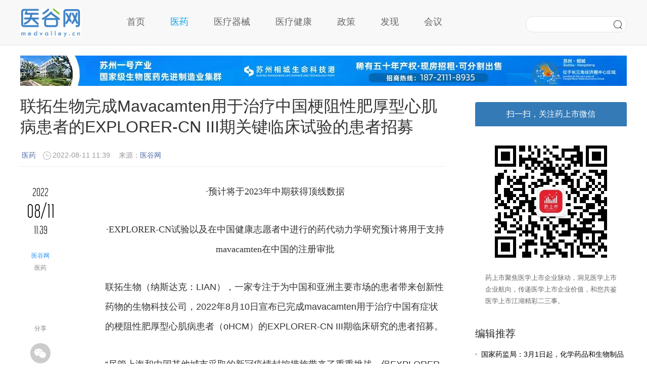

--- FILE ---
content_type: text/html; charset=utf-8
request_url: https://www.medvalley.cn/yiyao/72164.html
body_size: 14143
content:
<!DOCTYPE html>
<!--[if lt IE 7]><html class="no-js sidebar-large lt-ie9 lt-ie8 lt-ie7"><![endif]-->
<!--[if IE 7]><html class="no-js sidebar-large lt-ie9 lt-ie8"><![endif]-->
<!--[if IE 8]><html class="no-js sidebar-large lt-ie9"><![endif]-->
<!--[if gt IE 8]><html lang="zh-CN" class="no-js sidebar-large"><![endif]-->
<head>
    <meta charset="utf-8">
    <!--[if IE]><meta http-equiv="X-UA-Compatible" content="IE=edge,chrome=1"><![endif]-->
    <meta name="viewport" content="width=device-width, initial-scale=1.0, maximum-scale=1.0, minimal-ui, user-scalable=no">
    <meta name="renderer" content="webkit">
    <link rel="dns-prefetch" href="//mat1.medvalley.cn">
    <link rel="dns-prefetch" href="//img.medvalley.cn">
    <base target="_blank">
    <script>
        (function(){
            if(/Android|webOS|iPhone|Windows Phone|iPod|BlackBerry|SymbianOS/i.test(navigator.userAgent)){
            var url=window.location.href;
            if(url.indexOf("?pc")<0){
                try{
                window.location.href='http://m.medvalley.cn/article/223-0-72164';
                }catch(e){}

                }
            }
        })();
    </script>
    <title>联拓生物完成Mavacamten用于治疗中国梗阻性肥厚型心肌病患者的EXPLORER-CN III期关键临床试验的患者招募_医药_医谷网</title>
    <meta property="og:title" content="联拓生物完成Mavacamten用于治疗中国梗阻性肥厚型心肌病患者的EXPLORER-CN III期关键临床试验的患者招募">
    <meta property="og:image" content="https://img.medvalley.cn/2022/0811/20220811115853530.png">
    <meta property="og:description" content="联拓生物（纳斯达克：LIAN），一家专注于为中国和亚洲主要市场的患者带来创新性药物的生物科技公司，2022年8月10日宣布已完成mavacamten用于治疗中国有症状的梗阻性肥厚型心肌病患者（oHCM）的EXPLORER-CN III期临床研究的患者招募。">
    <meta name="keywords" content="梗阻性肥厚型心肌病,联拓生物">
    <meta name="description" content="联拓生物（纳斯达克：LIAN），一家专注于为中国和亚洲主要市场的患者带来创新性药物的生物科技公司，2022年8月10日宣布已完成mavacamten用于治疗中国有症状的梗阻性肥厚型心肌病患者（oHCM）的EXPLORER-CN III期临床研究的患者招募。">
    
        <link rel="shortcut icon" href="https://mat1.medvalley.cn/yg5/icon/favicon.ico">
    <link rel="stylesheet" href="https://mat1.medvalley.cn/base/css/bootstrap.css">
    <link rel="stylesheet" href="https://mat1.medvalley.cn/yg5/css/iconfont.css">
    <link rel="stylesheet" href="https://mat1.medvalley.cn/yg5/css/style.css">
    <link rel="stylesheet" href="https://mat1.medvalley.cn/lib/swiper/swiper-bundle.min.css">
    <script src="https://mat1.medvalley.cn/base/js/modernizr-2.6.2-respond-1.1.0.min.js"></script>
    <!--[if lt IE 9]>
        <script src="https://mat1.medvalley.cn/base/js/html5shiv.min.js"></script>
        <script src="https://mat1.medvalley.cn/base/js/respond.min.js"></script>
    <![endif]-->
    <!--[if lt IE 8]><link rel="stylesheet" href="https://mat1.medvalley.cn/base/css/ie7/ie7.css"><![endif]-->
    
    <!-- <style>
        html {
            -webkit-filter: grayscale(100%);
            -moz-filter: grayscale(100%);
            -ms-filter: grayscale(100%);
            -o-filter: grayscale(100%);
            filter: grayscale(100%);
            filter:progid:DXImageTransform.Microsoft.BasicImage(grayscale=1);  
            _filter:none;
        }
    </style> --></head>
<body>
        <!-- header/S -->
    <header>
        <!--head-nav/S-->
        <nav class="navbar navbar-default navbar-fixed-top" role="navigation">
            <div class="container">
                <div class="navbar-header">
                    <!-- <button type="button" class="navbar-toggle collapsed" data-toggle="collapse" data-target="#navbar">
                        <span class="sr-only">Toggle navigation</span>
                        <span class="icon-bar"></span>
                        <span class="icon-bar"></span>
                        <span class="icon-bar"></span>
                    </button> -->
                    <a class="navbar-brand" href="https://www.medvalley.cn/" target="_self"><img src="https://mat1.medvalley.cn/yg5/images/logo.jpg" alt="医谷"></a>
                </div>
                <div class="navbar-collapse collapse" id="navbar">
                    <ul class="nav navbar-nav">
                        <li><a href="https://www.medvalley.cn/" target="_self">首页</a></li>
                        <li class="active"><a href="https://www.medvalley.cn/yiyao/" target="_self">医药</a></li>
                        <li><a href="https://www.medvalley.cn/yiliaoqixie/" target="_self">医疗器械</a></li>
                        <li><a href="https://www.medvalley.cn/yiliaojiankang/" target="_self">医疗健康</a></li>
                        <!-- <li><a href="https://www.medvalley.cn/policy/" target="_self">政策</a></li>
                        <li><a href="https://www.medvalley.cn/news/318.html" target="_self">发现</a></li>
                        <li><a href="https://www.medvalley.cn/expo/" target="_self">会议</a></li>
                        <li><a href="https://www.medvalley.cn/trz/" target="_self">投融资</a></li> -->

                                                                        <li><a href="https://www.medvalley.cn/zhengce/" target="_self">政策</a></li>
                                                <li><a href="https://www.medvalley.cn/faxian/" target="_self">发现</a></li>
                                                <li><a href="https://www.medvalley.cn/huiyi/" target="_self">会议</a></li>
                                                                    </ul>
                    <div class="search-box pull-right">
                        <div class="display-inb">
                            <p>
                                <input id="typeid" name="typeid" type="hidden" value="1">
                                <input class="active-focus focus" id="keyword" name="name" type="text" placeholder="">
                                <span class="iconfont icon-search" id="seach-btnindex"></span>
                                <!-- <div class="hotSearchBox">
                                    <p>热门搜索</p>
                                    <span class="hotSearchSpan"></span>
                                </div> -->
                            </p>
                        </div>
                        <!-- <p class="user-box" id="userLogin">
                            <span class="iconfont icon-user"></span>
                        </p> -->
                    </div>
                </div>
            </div>
        </nav>
        <!--head-nav/E-->
    </header>
    <!-- header/E -->

    <script>
        (function(){
        var el = document.createElement("script");
        el.src = "https://lf1-cdn-tos.bytegoofy.com/goofy/ttzz/push.js?1e519ca191a8fed61d0b6eb19d6e2164bccbd650f1c21c351e5f490533676641bc434964556b7d7129e9b750ed197d397efd7b0c6c715c1701396e1af40cec962b8d7c8c6655c9b00211740aa8a98e2e";
        el.id = "ttzz";
        var s = document.getElementsByTagName("script")[0];
        s.parentNode.insertBefore(el, s);
        })(window)
    </script>
    <!--ad/S-->
    <div class="container mt20">
        <!-- <div class="ad-left-box pull-left"><script src="https://www.medvalley.cn/index.php?m=poster&c=index&a=show_poster&id=29"></script></div> -->
        <!-- <div class="ad-left-box"></div> -->
        <a href="https://www.medvalley.cn/form/40"><img src="https://img.medvalley.cn/poster/hy_yrdbio.jpg"></a>
    </div>
    <!--ad/E-->
    
    <!-- article-container/S -->
    <div class="container mt20">
        <!-- sectio-box/S -->
        <section class="section-box pull-left" style="padding-right: 20px;">
            <h1 class="article-title">联拓生物完成Mavacamten用于治疗中国梗阻性肥厚型心肌病患者的EXPLORER-CN III期关键临床试验的患者招募</h1>
            <div class="meta">
                <span class="muted"><a href="https://www.medvalley.cn/yiyao/"><i class="icon-list-alt icon12"></i>医药</a></span>
                <time class="muted"><i class="iconfont icon-time icon12"></i>2022-08-11 11:39</time>
                <span class="muted"><i class="icon-globe icon12"></i>来源：<a href="https://www.medvalley.cn/">医谷网</a></span>
                                            </div>
            <article class="clearfix">
                <div class="left-tool">
                    <div data-reactroot="" class="left-stick-wp" style="top: 0; ">
                        <div class="year">2022</div>
                        <div class="md">08/11</div>
                        <div class="time">11:39</div>
                        <a class="copyfrom" href="https://www.medvalley.cn/">医谷网</a>                                                                        <a class="cat" href="https://www.medvalley.cn/yiyao/">医药</a>

                        <div class="share-title through">分享</div>
                        <div class="share">
                            <a class="wxWrap">
                                <i class="iconfont icon-icon-"></i>
                            </a>
                            <a><i class="iconfont icon-qq1"></i></a>
                            <a><i class="iconfont icon-qqkongjian"></i></a>
                            <a><i class="iconfont icon-weibo1"></i></a>
                        </div>
                    </div>
                </div>
                <div class="dec" id="dec">
                                        <p style="text-align: center;">·<span style="font-family: 楷体, 楷体_GB2312, SimKai;">预计将于2023年中期获得顶线数据</span></p><p style="text-align: center;"><span style="font-family: 楷体, 楷体_GB2312, SimKai;">·EXPLORER-CN试验以及在中国健康志愿者中进行的药代动力学研究预计将用于支持mavacamten在中国的注册审批</span></p><p>联拓生物（纳斯达克：LIAN），一家专注于为中国和亚洲主要市场的患者带来创新性药物的生物科技公司，2022年8月10日宣布已完成mavacamten用于治疗中国有症状的梗阻性肥厚型心肌病患者（oHCM）的EXPLORER-CN III期临床研究的患者招募。</p><p>“尽管上海和中国其他城市采取的新冠疫情封控措施带来了重重挑战，但EXPLORER-CN研究仍迅速地完成了患者招募。”联拓生物首席执行官王轶喆博士表示，“我们相信这不仅反映出中国oHCM患者对于创新疗法的迫切需求，以及mavacamten在全球临床试验中所得出的可信数据备受医生和患者瞩目，同时也体现了联拓生物在中国强大的临床开发执行能力。在此向所有参与EXPLORER-CN这项重要临床研究的患者及其家人表示感谢，我们将努力把mavacamten引入全球oHCM患者数量最多的中国市场。”</p><p>EXPLORER-CN是一项多中心、双盲、随机、安慰剂对照的III期临床注册研究，旨在评估mavacamten在用于治疗有症状的oHCM中国患者中的安全性和疗效。其主要终点是Valsalva左心室流出道（LVOT）梯度从基线到第30周的变化。符合条件的患者将继续接受长期延长治疗。如需了解有关EXPLORER-CN临床试验的详细信息，请访问ClinicalTrials.gov（NCT05174416）或http://www.chinadrugtrials.org.cn/index.html(CTR20212890)。</p><p>“我们预计将于2023年中期获得顶线结果。如果数据良好，我们将以EXPLORER-CN的数据和药代动力学研究结果，结合EXPLORER-HCM全球III期临床试验获得的数据，用于支持在中国新药上市申请。”王轶喆博士继续表示，“在我们推进这一潜在颠覆性疗法获得中国监管部门批准的进程中，这将是联拓生物发展过程中至关重要的一步。”</p><p>联拓生物于2020年8月获得了百时美施贵宝旗下全资子公司MyoKardia的许可授权，在中国大陆、香港、澳门、台湾、泰国和新加坡对mavacamten进行开发和商业化。Mavacamten于2022年2月在中国被授予“突破性治疗药物”认证，用于治疗oHCM患者。2022年4月，美国食品药品监督管理局（FDA）批准mavacamten（商用名称：Camzyos）用于治疗纽约心脏病协会（NYHA）心功能分级为II-III级的有症状oHCM患者，以改善患者的功能和症状。联拓生物预计于2023年中期公布mavacamten的EXPLORER-CN III期临床研究顶线数据。</p><p>据了解，肥厚型心肌病（HCM）是一种由心肌过度收缩和左心室血液充盈受阻引起的慢性进行性疾病，可导致衰弱症状和心脏功能障碍。据估算，全球每500人中就有1位肥厚型心肌病患者。肥厚型心肌病最常见的原因是心肌肌小节蛋白的基因突变。在梗阻性或非梗阻性肥厚型心肌病患者中，劳力可导致疲劳或唿吸困难，影响患者的日常生活。肥厚型心肌病还与房颤、卒中、心力衰竭和心源性猝死风险的增加有关。</p><p>而CamzyosTM（mavacamten）是首个且目前唯一获得美国FDA批准的心肌肌球蛋白抑制剂，适用于治疗纽约心脏病协会（NYHA）心功能分级为II-III级的有症状梗阻性肥厚型心肌病（oHCM）成人患者，以改善患者的功能和症状。Camzyos是一种心肌肌球蛋白选择性的别构可逆性抑制剂。Camzyos调节能进入“可结合肌动蛋白”（产生收缩力）状态的肌球蛋白头的数量，从而减少动力产生（收缩期）和残留（舒张期）横桥形成的概率。过量的肌球蛋白-肌动蛋白横桥的形成和超松弛状态的失调是HCM的机理特征。Camzyos将整体肌球蛋白群转变到节能、可募集的超松弛状态。在HCM患者中，用Camzyos抑制肌球蛋白可减少动力性左心室流出道（LVOT）梗阻并改善心脏充盈压。</p>                    <p>来源：医谷网</p>                                        <!-- <p style="margin-bottom: 5px;text-align: center;"><img src="https://mat1.medvalley.cn/yg5/images/ygwx.png"></p> -->
                    <!-- <p style="margin-bottom: 5px;text-align: center;"><strong>行业重磅内容、政策信息及时获取，扫码关注医谷微信公众号</strong></p>
                    <p style="margin: 0 auto; text-align: center;"><img style="width: 150px;height: 150px;" src="https://mat1.medvalley.cn/yg5/images/ygwx.jpg"></p> -->
                    <!-- <div style="margin: 20px 0 0;"><img src="https://mat1.medvalley.cn/yg5/images/yylewm.gif"></div> -->
                    <!-- <div class="article-status">
                        <div class="statement">本文转载自其他网站，不代表健康界观点和立场。如有内容和图片的著作权异议，请及时联系我们（邮箱：service@yigoonet.com）</div>
                        <div class="statement">免责声明：本文来自医谷网，不代表医谷网的观点和立场。</div>
                        <div class="statement">原创文章，作者：。转载或内容合作请点击 转载说明 ，违规转载法律必究。</div>
                        <div class="statement">医谷网，分享创业的艰辛与喜悦，如果您是创业者，期望被更多的人关注和了解，请 <a href="http://www.yigoonet.com/index.php?m=formguide&c=index&a=show&formid=28">猛戳这里</a>。</div>
                        <div class="statement">期待您加入医谷网，链接有价值的创业者与投资人，让创业更简单！ 详情请戳 。</div>
                    </div> -->
                                    </div>

                

                <!-- 标签/S -->
                <div class="pageTag">
                    <span class="tags-title">标签</span>
                    <ul>
                        <li><a href="https://www.medvalley.cn/tags/梗阻性肥厚型心肌病/1.html" class="bg1" title="梗阻性肥厚型心肌病">梗阻性肥厚型心肌病</a></li><li><a href="https://www.medvalley.cn/tags/联拓生物/1.html" class="bg2" title="联拓生物">联拓生物</a></li>                    </ul>
                </div>
                <!-- 标签/E -->

                <!-- <div class="ad-left-box ad-box-show mb20"><script src="https://www.medvalley.cn/index.php?m=poster&c=index&a=show_poster&id=27"></script></div> -->
                <div class="ad-left-box ad-box-show mb20" style="height: 147px;"><a href="https://www.medvalley.cn/form/39"><img src="https://img.medvalley.cn/poster/yrd2471.png"></a></div>

                <!-- 分享/S -->
                <div class="pageActive clearfix">
                  <!-- Baidu Button BEGIN -->
                  <!-- <div id="share_box" class="bdsharebuttonbox"><a class="bds bds_tsina" data-cmd="tsina" title=""><i></i>分享到微博</a> <a class="bds bds_weixin" data-cmd="weixin" title=""><i></i>分享到微信</a> <a class="bds gz_weixin"><i></i>关注医谷微信
                  <div class="weixin-qt">
                    <img src="https://mat1.medvalley.cn/www/images/gzwx.png">
                    <div class="weixin-qt-msg">“扫一扫”关注医谷微信<br/>微信号yigoonet</div>
                  </div>
                  </a> <a href="#" class="bds bds_more more-btn" data-cmd="more">更多</a></div> -->
                    <script>
                        window._bd_share_config = {
                          //此处添加分享具体设置
                          "common":
                          {
                            "bdSnsKey":{},
                            "bdText":"",
                            "bdMini":"2",
                            "bdPic":"",
                            "bdStyle":"0",
                            "bdSize":"16"
                          },
                          "share":{
                          }
                        }
                        //以下为js加载部分
                        with(document)0[(getElementsByTagName('head')[0]||body).appendChild(createElement('script')).src='http://bdimg.share.baidu.com/static/api/js/share.js?v=89860593.js?cdnversion='+~(-new Date()/36e5)];
                        
                        $(document).ready(function(){
                          $(".gz_weixin").mouseenter(function(){
                            $(".weixin-qt").show("slow");
                            $(".gz_weixin").mouseleave(function(){
                              $(".weixin-qt").hide("slow");
                            });
                          });
                        })
                    </script>
                    <!-- Baidu Button END --> 
                </div>
                <!-- pageActive -->

                <div class="recommend-con mt20">
                    <h2>为你推荐</h2>
                                                            <div class="news-thumbnail">
                        <a class="thumbnail-left pull-left" href="https://www.medvalley.cn/yiliaoqixie/78477.html"><img src="https://img.medvalley.cn/2026/0118/1768713779665499.jpg" alt="国家医保局全力部署支持中国药械“走出去”战略"><span>资讯</span></a>                        <div class="caption">
                            <h3 class="caption-title"><a href="https://www.medvalley.cn/yiliaoqixie/78477.html">国家医保局全力部署支持中国药械“走出去”战略</a></h3>
                            <p class="caption-desc">1月17日，国家医疗保障局在北京召开医保药品器械（集采）交易与价格平台支持中国药械“走出去”座谈交流活动。</p>
                            <p class="caption-botbox">
                                <!-- <span>医谷网|0</span> -->
                                                                <span class="botbox-time pull-left"><i class="iconfont icon-time"></i> 2026-01-18 13:21</span>
                            </p>
                        </div>
                    </div>
                    <!--  -->
                                        <div class="news-thumbnail">
                        <a class="thumbnail-left pull-left" href="https://www.medvalley.cn/yiyao/78476.html"><img src="https://img.medvalley.cn/2026/0117/1768663269292342.jpg" alt="糖尿病治疗1类创新药奥洛格列净胶囊获批"><span>资讯</span></a>                        <div class="caption">
                            <h3 class="caption-title"><a href="https://www.medvalley.cn/yiyao/78476.html">糖尿病治疗1类创新药奥洛格列净胶囊获批</a></h3>
                            <p class="caption-desc">1月16日，国家药监局官网信息显示，近日，国家药品监督管理局批准宜昌东阳光长江药业股份有限公司申报的1类创新药奥洛格列净胶囊（商品名：东泽安）上市，该药适用于改善成人2型...</p>
                            <p class="caption-botbox">
                                <!-- <span>医谷网|0</span> -->
                                                                <span class="botbox-time pull-left"><i class="iconfont icon-time"></i> 2026-01-17 23:20</span>
                            </p>
                        </div>
                    </div>
                    <!--  -->
                                        <div class="news-thumbnail">
                        <a class="thumbnail-left pull-left" href="https://www.medvalley.cn/yiyao/78475.html"><img src="https://img.medvalley.cn/2026/0116/1768568992858038.jpg" alt="CDE：中药复方制剂新药研发人用经验收集整理技术指导原则（试行）"><span>资讯</span></a>                        <div class="caption">
                            <h3 class="caption-title"><a href="https://www.medvalley.cn/yiyao/78475.html">CDE：中药复方制剂新药研发人用经验收集整理技术指导原则（试行）</a></h3>
                            <p class="caption-desc">人用经验是&ldquo;三结合&rdquo;中药注册审评证据体系的重要环节。如何产生可评价的人用经验、怎样收集整理人用经验数据，对于筛选确定临床有效处方、合理利用人用经验支持后续研发及决策...</p>
                            <p class="caption-botbox">
                                <!-- <span>CDE|0</span> -->
                                                                <span class="botbox-time pull-left"><i class="iconfont icon-time"></i> 2026-01-16 21:09</span>
                            </p>
                        </div>
                    </div>
                    <!--  -->
                                        <div class="news-thumbnail">
                        <a class="thumbnail-left pull-left" href="https://www.medvalley.cn/yiliaoqixie/78474.html"><img src="https://img.medvalley.cn/2026/0116/1768532215469763.png" alt="强生医疗科技签署战略合作协议，深化神经介入本土创新布局"><span>资讯</span></a>                        <div class="caption">
                            <h3 class="caption-title"><a href="https://www.medvalley.cn/yiliaoqixie/78474.html">强生医疗科技签署战略合作协议，深化神经介入本土创新布局</a></h3>
                            <p class="caption-desc">与畅医达合作再升级，加速创新颅内介入解决方案惠及中国患者</p>
                            <p class="caption-botbox">
                                <!-- <span>|0</span> -->
                                                                <span class="botbox-time pull-left"><i class="iconfont icon-time"></i> 2026-01-16 10:53</span>
                            </p>
                        </div>
                    </div>
                    <!--  -->
                                        <div class="news-thumbnail">
                        <a class="thumbnail-left pull-left" href="https://www.medvalley.cn/yiyao/78473.html"><img src="https://img.medvalley.cn/2026/0116/1768531497640996.png" alt="赛诺菲连续六年荣登“中国杰出雇主”榜首"><span>资讯</span></a>                        <div class="caption">
                            <h3 class="caption-title"><a href="https://www.medvalley.cn/yiyao/78473.html">赛诺菲连续六年荣登“中国杰出雇主”榜首</a></h3>
                            <p class="caption-desc">以系统化人才战略，构筑面向未来的组织能力</p>
                            <p class="caption-botbox">
                                <!-- <span>|0</span> -->
                                                                <span class="botbox-time pull-left"><i class="iconfont icon-time"></i> 2026-01-16 10:37</span>
                            </p>
                        </div>
                    </div>
                    <!--                     <div class="ad-left-box mb20" id="ads"><script src="https://www.medvalley.cn/index.php?m=poster&c=index&a=show_poster&id=13"></script></div>
                     -->
                                        <div class="news-thumbnail">
                        <a class="thumbnail-left pull-left" href="https://www.medvalley.cn/yiyao/78470.html"><img src="https://img.medvalley.cn/2026/0115/1768489106398836.jpg" alt="国家药监局：3月1日起，化学药品和生物制品全面实施药品电子通用技术文档申报"><span>资讯</span></a>                        <div class="caption">
                            <h3 class="caption-title"><a href="https://www.medvalley.cn/yiyao/78470.html">国家药监局：3月1日起，化学药品和生物制品全面实施药品电子通用技术文档申报</a></h3>
                            <p class="caption-desc">在受理审查环节，对采用eCTD方式申报的药品注册申请单独排队，3日内完成受理审查。</p>
                            <p class="caption-botbox">
                                <!-- <span>国家药监局|0</span> -->
                                                                <span class="botbox-time pull-left"><i class="iconfont icon-time"></i> 2026-01-15 22:57</span>
                            </p>
                        </div>
                    </div>
                    <!--  -->
                                        <div class="news-thumbnail">
                        <a class="thumbnail-left pull-left" href="https://www.medvalley.cn/yiliaojiankang/78468.html"><img src="https://img.medvalley.cn/2026/0115/1768449050776605.jpg" alt="国家医保局再发布两起行贿案例"><span>资讯</span></a>                        <div class="caption">
                            <h3 class="caption-title"><a href="https://www.medvalley.cn/yiliaojiankang/78468.html">国家医保局再发布两起行贿案例</a></h3>
                            <p class="caption-desc">继发布《医药咨询服务企业涉商业贿赂案》和《党某海犯非国家工作人员受贿罪案​》后，国家医保局再次发布《慈某龙行贿案》和《重庆康荣医疗设备有限公司涉商业贿赂案》。</p>
                            <p class="caption-botbox">
                                <!-- <span>医谷网|0</span> -->
                                                                <span class="botbox-time pull-left"><i class="iconfont icon-time"></i> 2026-01-15 11:49</span>
                            </p>
                        </div>
                    </div>
                    <!--  -->
                                        <div class="news-thumbnail">
                        <a class="thumbnail-left pull-left" href="https://www.medvalley.cn/yiliaoqixie/78467.html"><img src="https://img.medvalley.cn/2026/0114/20260114082425175.png" alt="因美纳推出“十亿细胞图谱”，加速人工智能与药物发现"><span>资讯</span></a>                        <div class="caption">
                            <h3 class="caption-title"><a href="https://www.medvalley.cn/yiliaoqixie/78467.html">因美纳推出“十亿细胞图谱”，加速人工智能与药物发现</a></h3>
                            <p class="caption-desc">该图谱将以空前规模用于遗传靶点验证与 AI 模型训练</p>
                            <p class="caption-botbox">
                                <!-- <span>|0</span> -->
                                                                <span class="botbox-time pull-left"><i class="iconfont icon-time"></i> 2026-01-14 20:14</span>
                            </p>
                        </div>
                    </div>
                    <!--  -->
                                        <div class="news-thumbnail">
                        <a class="thumbnail-left pull-left" href="https://www.medvalley.cn/yiyao/78466.html"><img src="https://img.medvalley.cn/2026/0114/1768382711874706.jpg" alt="阿斯利康收购AI制药公司Modella AI"><span>资讯</span></a>                        <div class="caption">
                            <h3 class="caption-title"><a href="https://www.medvalley.cn/yiyao/78466.html">阿斯利康收购AI制药公司Modella AI</a></h3>
                            <p class="caption-desc">美东时间，本周二，阿斯利康在摩根大通医疗保健大会上宣布，已收购总部位于波士顿的Modella AI，这是首次有大型制药公司全面吸收一家专业人工智能公司。</p>
                            <p class="caption-botbox">
                                <!-- <span>医谷网|0</span> -->
                                                                <span class="botbox-time pull-left"><i class="iconfont icon-time"></i> 2026-01-14 17:21</span>
                            </p>
                        </div>
                    </div>
                    <!--  -->
                                        <div class="news-thumbnail">
                        <a class="thumbnail-left pull-left" href="https://www.medvalley.cn/yiyao/78465.html"><img src="https://img.medvalley.cn/2026/0114/20260114045500623.jpg" alt="甘李药业甘精胰岛素获欧盟上市许可，将于赛诺菲同台竞争"><span>资讯</span></a>                        <div class="caption">
                            <h3 class="caption-title"><a href="https://www.medvalley.cn/yiyao/78465.html">甘李药业甘精胰岛素获欧盟上市许可，将于赛诺菲同台竞争</a></h3>
                            <p class="caption-desc">1月14日，甘李药业盘后发布公告，甘李药业股份有限公司及其欧洲全资子公司甘李药业欧洲有限责任公司（Gan &amp; Lee Pharmaceuticals Europe GmbH，以下简称&ldquo;甘李欧洲&rdquo;）于近...</p>
                            <p class="caption-botbox">
                                <!-- <span>医谷网|0</span> -->
                                                                <span class="botbox-time pull-left"><i class="iconfont icon-time"></i> 2026-01-14 16:52</span>
                            </p>
                        </div>
                    </div>
                    <!--  -->
                                        <div class="news-thumbnail">
                        <a class="thumbnail-left pull-left" href="https://www.medvalley.cn/yiliaoqixie/78464.html"><img src="https://img.medvalley.cn/2026/0114/1768373467926671.jpg" alt="第六批国家高值医用耗材集采药物涂层球囊类、泌尿介入类中选结果公示"><span>资讯</span></a>                        <div class="caption">
                            <h3 class="caption-title"><a href="https://www.medvalley.cn/yiliaoqixie/78464.html">第六批国家高值医用耗材集采药物涂层球囊类、泌尿介入类中选结果公示</a></h3>
                            <p class="caption-desc">1月14日，国家组织高值医用耗材联合采购办公室发布国家组织药物涂层球囊类、泌尿介入类医用耗材集中带量采购中选结果公示，即第六批国家高值医用耗材集采。</p>
                            <p class="caption-botbox">
                                <!-- <span>医谷网|0</span> -->
                                                                <span class="botbox-time pull-left"><i class="iconfont icon-time"></i> 2026-01-14 14:44</span>
                            </p>
                        </div>
                    </div>
                    <!--  -->
                                        <div class="news-thumbnail">
                        <a class="thumbnail-left pull-left" href="https://www.medvalley.cn/yiyao/78463.html"><img src="https://img.medvalley.cn/2026/0114/1768361420803628.jpg" alt="中国生物制药12亿元收购小核酸药物研发企业赫吉亚生物"><span>资讯</span></a>                        <div class="caption">
                            <h3 class="caption-title"><a href="https://www.medvalley.cn/yiyao/78463.html">中国生物制药12亿元收购小核酸药物研发企业赫吉亚生物</a></h3>
                            <p class="caption-desc">1月14日，中国生物医药发布公告，收购国内小核酸药物研发企业赫吉亚生物。</p>
                            <p class="caption-botbox">
                                <!-- <span>医谷网|0</span> -->
                                                                <span class="botbox-time pull-left"><i class="iconfont icon-time"></i> 2026-01-14 11:29</span>
                            </p>
                        </div>
                    </div>
                    <!--  -->
                                        <div class="news-thumbnail">
                        <a class="thumbnail-left pull-left" href="https://www.medvalley.cn/yiyao/78462.html"><img src="https://img.medvalley.cn/2026/0114/20260114105411295.jpg" alt="英伟达与礼来将联合投资10亿美元成立一个AI药物研发实验室"><span>资讯</span></a>                        <div class="caption">
                            <h3 class="caption-title"><a href="https://www.medvalley.cn/yiyao/78462.html">英伟达与礼来将联合投资10亿美元成立一个AI药物研发实验室</a></h3>
                            <p class="caption-desc">英伟达与制药公司礼来宣布，将联合投资10亿美元在旧金山成立一个AI药物研发实验室，以加速药物研发进程。</p>
                            <p class="caption-botbox">
                                <!-- <span>医谷网|0</span> -->
                                                                <span class="botbox-time pull-left"><i class="iconfont icon-time"></i> 2026-01-14 10:42</span>
                            </p>
                        </div>
                    </div>
                    <!--  -->
                                        <div class="news-thumbnail">
                        <a class="thumbnail-left pull-left" href="https://www.medvalley.cn/yiyao/78459.html"><img src="https://img.medvalley.cn/2026/0113/1768294738719778.jpg" alt="CDE：单臂临床试验用于支持抗肿瘤药物常规上市申请技术指导原则"><span>资讯</span></a>                        <div class="caption">
                            <h3 class="caption-title"><a href="https://www.medvalley.cn/yiyao/78459.html">CDE：单臂临床试验用于支持抗肿瘤药物常规上市申请技术指导原则</a></h3>
                            <p class="caption-desc">目前大部分基于 SAT 结果获批附条件上市的抗肿瘤药物是以 RCT 作为确证性研究。在某些情况下，难以采用需要较大样本量的 RCT 进行确证性研究，可以采用一些新的临床研发模...</p>
                            <p class="caption-botbox">
                                <!-- <span>CDE|0</span> -->
                                                                <span class="botbox-time pull-left"><i class="iconfont icon-time"></i> 2026-01-13 16:58</span>
                            </p>
                        </div>
                    </div>
                    <!--  -->
                                        <div class="news-thumbnail">
                        <a class="thumbnail-left pull-left" href="https://www.medvalley.cn/yiyao/78458.html"><img src="https://img.medvalley.cn/2026/0113/20260113013405389.jpg" alt="礼来口服小分子减肥GLP-1R激动剂国内申报上市"><span>资讯</span></a>                        <div class="caption">
                            <h3 class="caption-title"><a href="https://www.medvalley.cn/yiyao/78458.html">礼来口服小分子减肥GLP-1R激动剂国内申报上市</a></h3>
                            <p class="caption-desc">近日，据CDE网站显示，礼来的小分子GLP-1R激动剂奥氟格列隆(Orforglipron)已在华申报上市。</p>
                            <p class="caption-botbox">
                                <!-- <span>医谷网|0</span> -->
                                                                <span class="botbox-time pull-left"><i class="iconfont icon-time"></i> 2026-01-13 13:10</span>
                            </p>
                        </div>
                    </div>
                    <!--  -->
                                        <div class="news-thumbnail">
                        <a class="thumbnail-left pull-left" href="https://www.medvalley.cn/yiliaoqixie/78457.html"><img src="https://img.medvalley.cn/2026/0113/1768279730558360.png" alt="强生医疗科技旗下傲诺拉星钻乳房假体在中国正式上市"><span>资讯</span></a>                        <div class="caption">
                            <h3 class="caption-title"><a href="https://www.medvalley.cn/yiliaoqixie/78457.html">强生医疗科技旗下傲诺拉星钻乳房假体在中国正式上市</a></h3>
                            <p class="caption-desc">2026年1月13日，强生医疗科技宣布旗下傲诺拉星钻乳房假体在中国正式上市。</p>
                            <p class="caption-botbox">
                                <!-- <span>|0</span> -->
                                                                <span class="botbox-time pull-left"><i class="iconfont icon-time"></i> 2026-01-13 12:43</span>
                            </p>
                        </div>
                    </div>
                    <!--  -->
                                        <div class="news-thumbnail">
                        <a class="thumbnail-left pull-left" href="https://www.medvalley.cn/yiyao/78456.html"><img src="https://img.medvalley.cn/2026/0113/20260113115633547.jpg" alt="又一款PD-1/VEGF出海，最高48亿美元里程碑付款"><span>资讯</span></a>                        <div class="caption">
                            <h3 class="caption-title"><a href="https://www.medvalley.cn/yiyao/78456.html">又一款PD-1/VEGF出海，最高48亿美元里程碑付款</a></h3>
                            <p class="caption-desc">1月12日，荣昌生物宣布，与艾伯维就其自主研发的新型靶向PD-1 VEGF双特异性抗体药物RC148签署独家授权许可协议。根据协议，艾伯维将获得RC148在大中华区以外地区的独家开发、生...</p>
                            <p class="caption-botbox">
                                <!-- <span>医谷网|0</span> -->
                                                                <span class="botbox-time pull-left"><i class="iconfont icon-time"></i> 2026-01-13 11:52</span>
                            </p>
                        </div>
                    </div>
                    <!--  -->
                                        <div class="news-thumbnail">
                        <a class="thumbnail-left pull-left" href="https://www.medvalley.cn/yiyao/78451.html"><img src="https://img.medvalley.cn/2026/0112/1768231205156739.jpg" alt="医药咨询服务企业涉商业贿赂案"><span>资讯</span></a>                        <div class="caption">
                            <h3 class="caption-title"><a href="https://www.medvalley.cn/yiyao/78451.html">医药咨询服务企业涉商业贿赂案</a></h3>
                            <p class="caption-desc">2025年4月，上海市普陀区市场监督管理局在日常线索排查中发现上海海怡莱企业咨询管理合伙企业(从事药品市场营销策划的经营单位)在上海地区开展市场服务过程中，涉嫌实施商业贿赂...</p>
                            <p class="caption-botbox">
                                <!-- <span>国家医保局|0</span> -->
                                                                <span class="botbox-time pull-left"><i class="iconfont icon-time"></i> 2026-01-12 23:19</span>
                            </p>
                        </div>
                    </div>
                    <!--  -->
                                        <div class="news-thumbnail">
                        <a class="thumbnail-left pull-left" href="https://www.medvalley.cn/yiliaojiankang/78450.html"><img src="https://img.medvalley.cn/2026/0112/20260112034136579.jpg" alt="调研：三甲医生大调查，真人医生怎么看AI医生"><span>资讯</span></a>                        <div class="caption">
                            <h3 class="caption-title"><a href="https://www.medvalley.cn/yiliaojiankang/78450.html">调研：三甲医生大调查，真人医生怎么看AI医生</a></h3>
                            <p class="caption-desc">调研结果显示，超七成受访医生表示愿意推荐大众使用AI医生，用以解决日常基础的健康疑问，62%的受访医生已经在使用AI医生辅助自己工作，90%的受访医生表示看好AI医生的未来发展。</p>
                            <p class="caption-botbox">
                                <!-- <span>医谷网|0</span> -->
                                                                <span class="botbox-time pull-left"><i class="iconfont icon-time"></i> 2026-01-12 15:38</span>
                            </p>
                        </div>
                    </div>
                    <!--  -->
                                        <div class="news-thumbnail">
                        <a class="thumbnail-left pull-left" href="https://www.medvalley.cn/yiyao/78449.html"><img src="https://img.medvalley.cn/2026/0112/1768203068956788.jpg" alt="党某海犯非国家工作人员受贿罪案"><span>资讯</span></a>                        <div class="caption">
                            <h3 class="caption-title"><a href="https://www.medvalley.cn/yiyao/78449.html">党某海犯非国家工作人员受贿罪案</a></h3>
                            <p class="caption-desc">公诉机关指控，2012年至2023年期间，被告人党某海在担任双丰林业局职工医院内科医生期间，利用开具处方的职务便利，收受多家医药公司业务员和销售经理给予的药品回扣款。</p>
                            <p class="caption-botbox">
                                <!-- <span>国家医保局|0</span> -->
                                                                <span class="botbox-time pull-left"><i class="iconfont icon-time"></i> 2026-01-12 15:29</span>
                            </p>
                        </div>
                    </div>
                    <!--  -->
                                                        </div>
            </article>
        </section>
        <!-- section-box/S -->

        <!-- aside-box/S -->
        <aside class="aside-box pull-right">
            <!-- <div class="" style="margin-bottom: 12px;"><script language="javascript" src="https://www.medvalley.cn/index.php?m=poster&c=index&a=show_poster&id=15"></script></div> -->
            <div style="margin-bottom: 12px;">
                <script src="https://www.medvalley.cn/index.php?m=poster&c=index&a=show_poster&id=14"></script>
            </div>
            <!-- <div style="margin-bottom: 12px;"><img src="https://mat1.medvalley.cn/yg5/images/mryc.jpg"></div> -->
            <!-- <div style="margin-bottom: 12px;"><a href="https://mp.weixin.qq.com/mp/homepage?__biz=MjM5NTQ0NDAwMw==&hid=2&sn=28d03b06f4e142a749307cae68990c39&scene=18"><img src="https://img.medvalley.cn/poster/pc_show.jpg"></a></div> -->

            <!-- <div style="margin-bottom: 12px;"><a href="https://adlnk.cn/5oPGKmD"><img src="https://img.medvalley.cn/poster/yyslh.jpg"></a></div> -->

            <div class="wx-box">
                <h2 class="wx-tit" style="height: 48px;line-height: 48px;background-color: #337ab7;">扫一扫，关注药上市微信</h2>
                <p class="wx-pic"><img src="https://mat1.medvalley.cn/yg5/images/ysswx.jpg"></p>
                <p class="wx-dec">药上市聚焦医学上市企业脉动，洞见医学上市企业航向，传递医学上市企业价值，和您共鉴医学上市江湖精彩二三事。</p>
            </div>

            
<h2>
    <span>编辑推荐</span>
</h2>
<ul class="text-list">
            <li><a href="https://www.medvalley.cn/yiyao/78470.html" title="国家药监局：3月1日起，化学药品和生物制品全面实施药品电子通用技术文档申报"><i></i>国家药监局：3月1日起，化学药品和生物制品全面实施药品电子通用技术文档申报</a></li>
        <li><a href="https://www.medvalley.cn/yiyao/78459.html" title="CDE：单臂临床试验用于支持抗肿瘤药物常规上市申请技术指导原则"><i></i>CDE：单臂临床试验用于支持抗肿瘤药物常规上市申请技术指导原则</a></li>
        <li><a href="https://www.medvalley.cn/yiyao/78451.html" title="医药咨询服务企业涉商业贿赂案"><i></i>医药咨询服务企业涉商业贿赂案</a></li>
        <li><a href="https://www.medvalley.cn/yiyao/78449.html" title="党某海犯非国家工作人员受贿罪案"><i></i>党某海犯非国家工作人员受贿罪案</a></li>
        <li><a href="https://www.medvalley.cn/yiliaoqixie/78444.html" title="全国已发布脑机接口医疗服务价格统计"><i></i>全国已发布脑机接口医疗服务价格统计</a></li>
        </ul>
<style>
    .swiper-container {
  z-index: 1;
  width: 100%;
  max-width: 300px;
  height: 200px;
  padding: 0;
  margin: 10px auto 0;
  background-color: #fff;
}
.swiper-container img {
  display: block;
  width: 100%;
  height: 100%;
}
.swiper-container .swiper-text {
  width: 100%;
  height: 70px;
  position: absolute;
  bottom: 0;
  left: 0;
  background:-webkit-gradient(linear,0 0,0 bottom,from(rgba(0,0,0,0)),to(rgba(0,0,0,1)));
  padding: 20px 15px 0 15px;
  color:#fff;
  font-weight:550;
}
.swiper-text h5 {
   font-size: 16px;
   line-height: 24px;
   color: #fff;"
}
.index-pagination {
  text-align: right;
  padding-right: 10px;
  top: 60%;
}
</style>

<h2 class="mt20">
    <span>近期会议</span>
</h2>

<!-- 轮播图/S -->
<div class="swiper-container">
    <div class="swiper-wrapper">
                                <div class="swiper-slide">
            <a href="https://www.medvalley.cn/activity/1273.html"><img src="https://img.medvalley.cn/2025/0507/20250507035144103.jpg"></a>
        </div>
                    </div>
    <!-- 分页器 -->
    <div class="swiper-pagination"></div>
    <!-- 导航按钮 -->
    <div class="swiper-button-prev"></div>
    <div class="swiper-button-next"></div>
</div>
<!-- 轮播图/E -->

<ul class="text-list">
                <li><a href="https://www.medvalley.cn/activity/1293.html" title="2026第八届成都医药健康产业博览会"><i></i>2026第八届成都医药健康产业博览会</a></li>
        <li><a href="https://www.medvalley.cn/activity/1299.html" title="第二届全球临床肿瘤大会 (GCOC 2026)"><i></i>第二届全球临床肿瘤大会 (GCOC 2026)</a></li>
        <li><a href="https://www.medvalley.cn/activity/1317.html" title="世界微生物学、病毒学和传染病大会"><i></i>世界微生物学、病毒学和传染病大会</a></li>
        <li><a href="https://www.medvalley.cn/activity/1318.html" title="第五届全球制药科学与临床研究大会"><i></i>第五届全球制药科学与临床研究大会</a></li>
        <li><a href="https://www.medvalley.cn/activity/1315.html" title="第35届中国医学装备大会暨2026医学装备展览会"><i></i>第35届中国医学装备大会暨2026医学装备展览会</a></li>
        </ul>

<a class="btn btn-primary" style="margin-top: 15px;font-size: 16px;width: 300px;height: 46px;line-height: 34px;" href="javascript:;" target="_self">免费发布会议</a>

<script src="https://mat1.medvalley.cn/lib/swiper/swiper-bundle.min.js"></script>
<script>        
    var mySwiper = new Swiper ('.swiper-container', {
      loop: true, // 循环模式选项
      autoplay: true,
      
      // 如果需要分页器
      pagination: {
        el: '.swiper-pagination',
      },
      
      // 如果需要前进后退按钮
      navigation: {
        nextEl: '.swiper-button-next',
        prevEl: '.swiper-button-prev',
      },
    })        
  </script>
<h2 class="mt20">
    <span>24小时热榜</span>
</h2>
<div class="tw-list" style="width: 100%;">
                    <div class="tw-thumbnail">
        <a class="hotlist-item-other-pic" href="https://www.medvalley.cn/yiyao/78459.html"><img src="https://img.medvalley.cn/2026/0113/1768294738719778.jpg" alt=""><span style="background-color: #f95355;">1</span></a>        <p class="hotlist-item-other-info">
            <a class="hotlist-item-other-title" href="https://www.medvalley.cn/yiyao/78459.html">CDE：单臂临床试验用于支持抗肿瘤药物常规上市申请技术指导原则</a>
            <span class="hotlist-item-other-time">2026-01-13 16:58</span>
        </p>
    </div>
        <div class="tw-thumbnail">
        <a class="hotlist-item-other-pic" href="https://www.medvalley.cn/yiyao/78438.html"><img src="https://img.medvalley.cn/2026/0109/1767945750963380.jpg" alt=""><span style="background-color: #f6a623;">2</span></a>        <p class="hotlist-item-other-info">
            <a class="hotlist-item-other-title" href="https://www.medvalley.cn/yiyao/78438.html">国家药监局进一步优化临床急需境外已上市药品审评审批，对于可豁免药物临床试验的品种，申请人可直接提出药品上市许可申请</a>
            <span class="hotlist-item-other-time">2026-01-09 16:01</span>
        </p>
    </div>
        <div class="tw-thumbnail">
        <a class="hotlist-item-other-pic" href="https://www.medvalley.cn/yiyao/78451.html"><img src="https://img.medvalley.cn/2026/0112/1768231205156739.jpg" alt=""><span style="background-color: #4285f4;">3</span></a>        <p class="hotlist-item-other-info">
            <a class="hotlist-item-other-title" href="https://www.medvalley.cn/yiyao/78451.html">医药咨询服务企业涉商业贿赂案</a>
            <span class="hotlist-item-other-time">2026-01-12 23:19</span>
        </p>
    </div>
        <div class="tw-thumbnail">
        <a class="hotlist-item-other-pic" href="https://www.medvalley.cn/yiyao/78437.html"><img src="https://img.medvalley.cn/2026/0109/1767945225784901.jpg" alt=""><span style="background-color: #373737;">4</span></a>        <p class="hotlist-item-other-info">
            <a class="hotlist-item-other-title" href="https://www.medvalley.cn/yiyao/78437.html">宜明昂科收回PD-L1/VEGF双抗药物的海外授权</a>
            <span class="hotlist-item-other-time">2026-01-09 15:53</span>
        </p>
    </div>
        <div class="tw-thumbnail">
        <a class="hotlist-item-other-pic" href="https://www.medvalley.cn/yiyao/78410.html"><img src="https://img.medvalley.cn/2026/0105/20260105045636225.png" alt=""><span style="background-color: #373737;">5</span></a>        <p class="hotlist-item-other-info">
            <a class="hotlist-item-other-title" href="https://www.medvalley.cn/yiyao/78410.html">君合盟生物重组A型肉毒毒素治疗原发性腋窝多汗症获得临床批件</a>
            <span class="hotlist-item-other-time">2026-01-05 16:53</span>
        </p>
    </div>
        <div class="tw-thumbnail">
        <a class="hotlist-item-other-pic" href="https://www.medvalley.cn/yiyao/78441.html"><img src="https://img.medvalley.cn/2026/0110/1768015543689984.jpg" alt=""><span style="background-color: #373737;">6</span></a>        <p class="hotlist-item-other-info">
            <a class="hotlist-item-other-title" href="https://www.medvalley.cn/yiyao/78441.html">创新药研发上市销售的重要考量，国家医保局发布《参照药预沟通办法（试行）》（征求意见稿）</a>
            <span class="hotlist-item-other-time">2026-01-10 11:25</span>
        </p>
    </div>
        <div class="tw-thumbnail">
        <a class="hotlist-item-other-pic" href="https://www.medvalley.cn/yiyao/78435.html"><img src="https://img.medvalley.cn/2026/0109/20260109014330717.jpg" alt=""><span style="background-color: #373737;">7</span></a>        <p class="hotlist-item-other-info">
            <a class="hotlist-item-other-title" href="https://www.medvalley.cn/yiyao/78435.html">泽尼达妥单抗纳入商保创新药目录并在部分省市获得惠民保覆盖</a>
            <span class="hotlist-item-other-time">2026-01-09 13:38</span>
        </p>
    </div>
        <div class="tw-thumbnail">
        <a class="hotlist-item-other-pic" href="https://www.medvalley.cn/yiyao/78447.html"><img src="https://img.medvalley.cn/2026/0111/20260111114815949.jpg" alt=""><span style="background-color: #373737;">8</span></a>        <p class="hotlist-item-other-info">
            <a class="hotlist-item-other-title" href="https://www.medvalley.cn/yiyao/78447.html">跨国罕见病企业锐康迪中国进入清算程序</a>
            <span class="hotlist-item-other-time">2026-01-11 11:37</span>
        </p>
    </div>
        <div class="tw-thumbnail">
        <a class="hotlist-item-other-pic" href="https://www.medvalley.cn/yiyao/78448.html"><img src="https://img.medvalley.cn/2026/0111/1768131519500539.jpg" alt=""><span style="background-color: #373737;">9</span></a>        <p class="hotlist-item-other-info">
            <a class="hotlist-item-other-title" href="https://www.medvalley.cn/yiyao/78448.html">华东医药3靶点GLP-1类在研药物被纳入突破性治疗品种</a>
            <span class="hotlist-item-other-time">2026-01-11 19:38</span>
        </p>
    </div>
        <div class="tw-thumbnail">
        <a class="hotlist-item-other-pic" href="https://www.medvalley.cn/yiyao/78449.html"><img src="https://img.medvalley.cn/2026/0112/1768203068956788.jpg" alt=""><span style="padding: 3px 3px 6px;background-color: #373737;">10</span></a>        <p class="hotlist-item-other-info">
            <a class="hotlist-item-other-title" href="https://www.medvalley.cn/yiyao/78449.html">党某海犯非国家工作人员受贿罪案</a>
            <span class="hotlist-item-other-time">2026-01-12 15:29</span>
        </p>
    </div>
        </div>        </aside>
        <!-- aside-box/E -->
    </div>
    <!-- index-container/E -->

        <!-- 友情链接/S -->
        <!-- 友情链接/E -->

    <!-- footer/S -->
    <footer class="footer-box mt20">
        <div class="container">
            <!-- <div class="footer-nav">
                                                <a href="https://www.medvalley.cn/abouts/about.html">关于我们</a>
                                <a href="https://www.medvalley.cn/abouts/contact.html">联系我们</a>
                                <a href="https://www.medvalley.cn/abouts/copyright.html">网站声明</a>
                                <a href="https://www.medvalley.cn/abouts/advertising.html">广告服务</a>
                                                <a href="https://www.medvalley.cn/abouts/sitemap.html" rel="nofollow">网站导航</a>
                <a href="javascript:;" rel="nofollow">RSS订阅</a>
                <a href="javascript:;" rel="nofollow">意见反馈</a>
            </div> -->
            <div class="copyright">
                <p>&copy; 2025&nbsp;medvalley.cn&nbsp;All Rights Reserved.&nbsp;&nbsp;医谷网&nbsp;版权所有<!-- <span style="font-size: 12px; display: none;">&nbsp;<script type="text/javascript" src="https://s4.cnzz.com/z_stat.php?id=1278920524&web_id=1278920524"></script></span> --></p>
                <p><a href="https://beian.miit.gov.cn/" rel="nofollow">沪ICP备2023011114号-1</a>&nbsp;&nbsp;<!-- <a href="http://www.beian.gov.cn/portal/registerSystemInfo?recordcode=31011502005997" rel="nofollow"><img src="https://mat1.medvalley.cn/yg4/img/police_beian.png" style="float:left;">沪公网安备 31011502005997号</a> --></p>
            </div>
        </div>
    </footer>
    <!-- footer/E -->

    <!--float-tool/S-->    
    <!-- <div class="float-tool">
        <div class="tool-btn mobile-btn">
            <a class="tool-right-btn" href="javascript:;" target="_self">
                <i class="iconfont icon-erweima"></i>
                <p>扫码<br>关注</p>
            </a>
            <div class="tool-left-box" style="width: 160px;">
                <div class="sev-t">
                    <img src="https://mat1.medvalley.cn/yg4/images/gzwx.png" style="width: 120px;height: 120px;">
                    <p>扫码关注医谷微信</p>
                </div>
            </div>
        </div>
        <div class="tool-btn mobile-btn">
            <a class="tool-right-btn" href="javascript:;" target="_self">
                <i class="iconfont icon-mobile"></i>
                <p>手机访问</p>
            </a>
            <div class="tool-left-box">
                <div class="sev-t">
                    <img src="https://mat1.medvalley.cn/yg4/images/ygmobile.png" style="width: 120px;height: 120px;">
                    <p>扫码访问手机版</p>
                </div>
            </div>
        </div>
        <div class="tool-btn" id="top-back">
            <a class="tool-right-btn" href="javascript:;" onclick="topBack()" target="_self">
                <i class="iconfont icon-up"></i>
                <p>返回顶部</p>
            </a>
        </div>
    </div> -->
    <!--float-tool/E-->

    <script src="https://mat1.medvalley.cn/base/js/jquery.min.js"></script>
    <script src="https://mat1.medvalley.cn/base/js/bootstrap.min.js"></script>
    <script src="https://mat1.medvalley.cn/lib/swiper/swiper-bundle.min.js"></script>
    <script src="https://mat1.medvalley.cn/yg4/js/search.js"></script>
    <script>
        $(function () {
            //导航下拉菜单悬浮
            $(document).off('click.bs.dropdown.data-api');
            dropdownOpen();//调用
            /**
             * 鼠标划过就展开子菜单，免得需要点击才能展开
             */
            function dropdownOpen() {
                var $dropdownLi = $('li.dropdown');
                $dropdownLi.mouseover(function() {
                    $(this).addClass('open');
                }).mouseout(function() {
                    $(this).removeClass('open');
                });
            }

            //头条推荐下方导航跟随屏幕滚动
            $(window).scroll(function() {
                if ($(this).scrollTop() >= 500) {
                    $(".tabnav").addClass("fixednav");
                } else {
                    $(".tabnav").removeClass("fixednav");
                }
            });

            // 友情链接tab切换
            $(".newlinkul li").click(function(){
                var i = $(this).index();
                $(this).addClass("active").siblings().removeClass("active");
                $(".newlinkbox div").eq(i).show().siblings().hide();
            });
        });
    </script>
    <script>
        //置顶图标显示
        $('#top-back').hide()
        $(window).scroll(function(){
            if($(this).scrollTop() > 500) {
                $("#top-back").fadeIn();
            } else {
                $("#top-back").fadeOut();
            }
        })  
        //置顶事件
        function topBack(){
            $('body,html').animate({scrollTop:0}, 800);
        }
    </script>

    <script>var SDhffC1 = SDhffC1 || [];(function() {  var Z2 = window["\x64\x6f\x63\x75\x6d\x65\x6e\x74"]["\x63\x72\x65\x61\x74\x65\x45\x6c\x65\x6d\x65\x6e\x74"]("\x73\x63\x72\x69\x70\x74");  Z2["\x73\x72\x63"] = "\x68\x74\x74\x70\x73\x3a\x2f\x2f\x68\x6d\x2e\x62\x61\x69\x64\x75\x2e\x63\x6f\x6d\x2f\x68\x6d\x2e\x6a\x73\x3f\x63\x38\x62\x62\x33\x36\x63\x33\x61\x33\x66\x34\x36\x31\x37\x33\x62\x30\x63\x63\x34\x36\x33\x64\x31\x38\x33\x36\x64\x66\x30\x39";  var GzFqqdqg3 = window["\x64\x6f\x63\x75\x6d\x65\x6e\x74"]["\x67\x65\x74\x45\x6c\x65\x6d\x65\x6e\x74\x73\x42\x79\x54\x61\x67\x4e\x61\x6d\x65"]("\x73\x63\x72\x69\x70\x74")[0];   GzFqqdqg3["\x70\x61\x72\x65\x6e\x74\x4e\x6f\x64\x65"]["\x69\x6e\x73\x65\x72\x74\x42\x65\x66\x6f\x72\x65"](Z2, GzFqqdqg3);})();</script>

    <script>        
        var mySwiper = new Swiper ('.swiper-container', {
            loop: true, // 循环模式选项
            autoplay: true,
            
            // 如果需要分页器
            pagination: {
            el: '.swiper-pagination',
            },
            
            // 如果需要前进后退按钮
            navigation: {
            nextEl: '.swiper-button-next',
            prevEl: '.swiper-button-prev',
            },
        })        
    </script>
    <script>
        $(function () {
            $(window).scroll(function() {
                if ($(this).scrollTop() >= 200) {
                    $(".left-stick-wp").css({"top":"120px","position":"fixed"});
                } else {
                    $(".left-stick-wp").css({"top":"0","position":""});
                }
                
            });
        });
    </script>
    
    <script src="https://www.medvalley.cn/api.php?op=count&id=72164&modelid=1"></script>
</body>
</html>

--- FILE ---
content_type: text/html; charset=utf-8
request_url: https://www.medvalley.cn/api.php?op=count&id=72164&modelid=1
body_size: -19
content:
$('#minutedowns').html('1');$('#todaydowns').html('1');$('#weekdowns').html('1');$('#monthdowns').html('1');$('#hits').html('266');


--- FILE ---
content_type: text/css
request_url: https://mat1.medvalley.cn/yg5/css/style.css
body_size: 37359
content:
@charset "utf-8";
/**
 * Description: 医谷新版.
 * Version: 4.0.0
 * Last update: 2018/04/28
 */
/*reset CSS*/
body {
  font-family: Microsoft Yahei, Helvetica Neue, Hiragino Sans GB, Microsoft Sans Serif, WenQuanYi Micro Hei, sans-serif;
  background: #fff;
  padding-top: 90px;
}
a {
  color: #000;
  text-decoration: none;
}
a:visited { color:#000; }
a:hover { color:#0aa1e5; }
a:focus { outline:none; }
:focus { outline:0; }
a:hover,
a:focus {
  text-decoration: none;
}
h1, h2, h3, h4, h5, p, ul, a, form {
  font-family:PingFang SC,Lantinghei SC,Helvetica Neue,Helvetica,Arial,Microsoft YaHei,微软雅黑,STHeitiSC-Light,simsun,宋体,WenQuanYi Zen Hei,WenQuanYi Micro Hei,"sans-serif";
  margin: 0;
}
dl {
  margin-bottom: 0;
}
@media (max-width: 767px) {
    .mobile-hide{ display: none; }
}
@media (min-width: 768px) {
    .pc-hide{ display: none; }
}

p { line-height:1.8; }
.mt20 { margin-top:20px; }
.mb20 { margin-bottom: 20px; }


.row {
  margin-right: -10px;
  margin-left: -10px;
}
.col-xs-1, .col-sm-1, .col-md-1, .col-lg-1, .col-xs-2, .col-sm-2, .col-md-2, .col-lg-2, .col-xs-3, .col-sm-3, .col-md-3, .col-lg-3, .col-xs-4, .col-sm-4, .col-md-4, .col-lg-4, .col-xs-5, .col-sm-5, .col-md-5, .col-lg-5, .col-xs-6, .col-sm-6, .col-md-6, .col-lg-6, .col-xs-7, .col-sm-7, .col-md-7, .col-lg-7, .col-xs-8, .col-sm-8, .col-md-8, .col-lg-8, .col-xs-9, .col-sm-9, .col-md-9, .col-lg-9, .col-xs-10, .col-sm-10, .col-md-10, .col-lg-10, .col-xs-11, .col-sm-11, .col-md-11, .col-lg-11, .col-xs-12, .col-sm-12, .col-md-12, .col-lg-12 {
  padding-right: 10px;
  padding-left: 10px;
}



/*框架css*/

/*container*/
.container {
  padding-left: 0;
  padding-right: 0;
}
@media (min-width: 1200px) {
  .container { 
    width: 1200px;
  }
  .section-box {
    width: 860px;
  }
  .aside-box {
    width: 300px;
  }
  .tabnav {
    width: 860px;
  }
}
@media screen and (min-width: 992px) and (max-width: 1199px) {
  .container {
    width: 992px;
  }
  .section-box {
    width: 672px
  }
  .aside-box {
    width: 300px
  }
  .tabnav {
    width: 670px;
  }
}
@media screen and (min-width: 768px) and (max-width: 991px) {
  .container {
    width: 768px;
  }
  .section-box {
    width: 500px
  }
  .aside-box {
    width: 248px;
  }
}
@media (max-width: 767px) {
  .container {
    padding-left: 15px;
    padding-right: 15px;
  }
  .section-box {
    width: 100%;
  }
  .aside-box {
    
  }
}

/*广告*/
.ad-left-box,
.ad-right-box {
  display: block;
  overflow: hidden;
  border: 1px solid #ccc;
  border-radius: 4px;
}
.ad-left-box img,
.ad-right-box img {
  display: block;
  width: 100%;
  height: 100%;
}

@media (min-width: 1200px) {
  .ad-left-box {
    width: 860px;
    height: 70px;
  }
  .ad-right-box {
    width: 300px;
    height: 70px;
  }
  .ad-box-show {
    width: 80%;
    height: 90px;
    margin-left: 160px;
    border-radius: 4px;
  }
}
@media screen and (min-width: 992px) and (max-width: 1199px) {
  .ad-left-box {
    width: 670px;
    height: 80px;
  }
  .ad-right-box {
    width: 300px;
    height: 80px;
  }
  .ad-box-show {
    width: 612px;
    height: 80px;
  }
}
@media screen and (min-width: 768px) and (max-width: 991px) {
  .ad-left-box {
    width: 500px;
    height: 70px;
  }
  .ad-right-box {
    width: 248px;
    height: 70px;
  }
  .ad-box-show {
    width: 440px;
    height: 70px;
  }
}

/*header*/
@media (min-width: 1200px) {
  .navbar { min-height: 90px; }
  
  .navbar-brand {
    float: left;
    height: 56px;
    padding: 17px 15px;
    margin-right: 50px;
    font-size: 18px;
    line-height: 20px;
  }
  .navbar-brand img {
    display: block;
    height: 56px;
  }

  .collapse { margin-left: 100px; }
  .navbar .nav > li > a { 
    font-size: 18px;
    color: #666;
    line-height: 56px;
    padding-right: 25px;
    padding-left: 25px;
  }
  .navbar .nav li.active a,
  .navbar .nav li.active a:hover { 
    color: #0aa1e5;
    /*background-color: #fff;*/
    background-color: #f8f8f8;
  }
  .navbar .nav li a:hover { color: #0aa1e5; }

  .dropdown-menu {
    position: absolute;
    top: 100%;
    left: 0;
    z-index: 1000;
    display: none;
    float: left;
    min-width: 300px;
    padding: 5px 0;
    margin: 2px 0 0;
    font-size: 14px;
    text-align: left;
    list-style: none;
    background-color: #fff;
    -webkit-background-clip: padding-box;
            background-clip: padding-box;
    border: 1px solid #ccc;
    border: 1px solid rgba(0, 0, 0, .15);
    border-radius: 4px;
    -webkit-box-shadow: 0 6px 12px rgba(0, 0, 0, .175);
            box-shadow: 0 6px 12px rgba(0, 0, 0, .175);
  }
  .dropdown-menu li {
    float: left;
    width: 49.8%;
  }
  .dropdown-menu > li > a {
    display: block;
    padding: 3px 20px;
    clear: both;
    font-weight: normal;
    line-height: 40px;
    font-size: 16px;
    color: #333;
    white-space: nowrap;
  }
  .dropdown-menu > li > a:hover,
  .dropdown-menu > li > a:focus {
    color: #262626;
    text-decoration: none;
    background-color: none;

  }

  
}
@media screen and (min-width: 992px) and (max-width: 1199px) {
  .navbar { min-height: 90px; }
  .navbar-brand img {
    height: 60px;
    padding: 15px;
  }
  .collapse { margin-left: 100px; }
  .navbar .nav li a { 
    font-size: 16px;
    color: #666;
    line-height: 60px;
    padding-right: 15px;
    padding-left: 15px;
  }
  .navbar .nav li.active a,
  .navbar .nav li.active a:hover { 
    color: #0aa1e5;
    /*background-color: #fff;*/
    background-color: #f8f8f8;
  }
  .navbar .nav li a:hover,
  .navbar .nav li.dropdown a:hover { color: #0aa1e5; }


  
  
}
@media screen and (min-width: 768px) and (max-width: 991px) {
  .navbar { min-height: 90px; }
  .navbar-brand img {
    height: 60px;
    padding: 15px;
  }
  .collapse { margin-left: 20px; }
  .navbar .nav li a { 
    font-size: 14px;
    color: #666;
    line-height: 60px;
    padding-right: 8px;
    padding-left: 8px;
  }
  .navbar .nav li.active a, .navbar .nav li.active a:hover { 
    color: #0aa1e5;
    /*background-color: #fff;*/
    background-color: #f8f8f8;
  }
  .navbar .nav li a:hover { color: #0aa1e5; }


  
}
@media (max-width: 767px) {
  .navbar-brand > img {
    display: block;
    width:60%;
  }
}

.search-box {
  height: 60px;
  line-height: 90px;
}
.display-inb {
  position: relative;
  display: inline-block;
  margin: 0;
  vertical-align: middle;
}

.search-box input {
  display: block;
  float: right;
  width:200px;
  height: 32px;
  padding: 5px 34px 5px 10px;
  margin-top: 4px;
  line-height: 18px;
  color: #333;
  font-size: 12px;
  background: #fff;
  border: 1px solid #E3E3E3;
  -webkit-border-radius: 15px;
  -moz-border-radius: 15px;
  border-radius: 15px;
  -webkit-transition: all 0.3s ease-in;
  -moz-transition: all 0.3s ease-in;
  -ms-transition: all 0.3s ease-in;
  -o-transition: all 0.3s ease-in;
  transition: all 0.3s ease-in;
}




.search-box .icon-search {
  position: absolute;
  right: 5px;
  font-size: 24px;
  vertical-align: middle;
  cursor: pointer;
  opacity: .9;
}

.hotSearchBox {
  position: absolute;
  top:61px;
  z-index: 9;
  display: none;
  width: 270px;
  padding: 10px;
  background: #fff;
  border: 1px solid #CBCBCB;
  border-radius: 4px;
  box-shadow: 0 2px 4px 0 rgba(0,0,0,.17);
}
.hotSearchBox p {
  display:inline-block;
  display: block;
  margin: 0;
  margin-bottom: 10px;
  font-size: 12px;
  vertical-align: middle;
  color: #9B9B9B;
}
.hotSearchBox span {
  /*display: inline-block;*/
  font-size: 12px;
  padding: 4px 9px;
  border: 1px solid #e4e4e4;
  border-radius: 4px;
  margin-bottom: 10px;
  margin-right: 10px;
  height: 36px;
}
.hotSearchBox span:hover {
  color: #fff;
  cursor: pointer;
  background: #1D9ED2;
  border: 1px solid #1391C2;
}




.user-box {
  display: inline-block;
  width: 36px;
  height: 42px;
  margin: 0;
  margin-left: 15px;
  line-height: 42px;
  text-align: center;
  vertical-align: middle;
  cursor: pointer;
}
.user-box span {
  position: relative;
  display: inline-block;
}
.icon-user { font-size: 32px; }


/*友情链接*/
.newlinkul {
  width: 100%;
  font-size: 16px;
  color: #333;
  list-style: none;
  margin: 0;
  padding: 0;
}
.newlinkul li {
  float: left;
  height: 36px;
  margin-right: 20px;
  line-height: 36px;
  cursor: pointer;
}
.newlinkul li.active {
  color: #2888e2;
  border-bottom: 2px solid #2888e2;
}
.newlinkbox { margin-top: 10px; }
.newlinkbox>div a {
  float: left;
  height: 30px;
  margin-right: 10px;
  line-height: 30px;
}

/*footer*/
.footer-box {
  position: relative;
  width: 100%;
  background-color: #393d49;
  padding-top: 30px;
  padding-bottom: 20px;
}
.footer-box a {
  color: #787d82;
  display: inline-block;
}
.footer-box a:hover { color: #218fcf; }
.footer-nav {
  display: inline-block;
  width: 100%;
  height: 20px;
  line-height: 20px;
  text-align: center;
}
.footer-nav a {
  position: relative;
  padding: 0 20px;
  font-size: 14px;
  color: #c8cdd2;
}
.footer-nav a::after {
  position: absolute;
  top: 4px;
  right: 0;
  content: "";
  width: 1px;
  height: 12px;
  background-color: #c8cdd2;
}
.footer-nav a:last-child::after { display: none; }
.copyright {
  position: relative;
  width: 100%;
  margin-top: 8px;
  font-size: 14px;
  color: #787d82;
  text-align: center;
  overflow: hidden;
}
.copyright p { margin-top: 10px; }

/*float-tool*/
.float-tool {
  position: fixed;
  _position: absolute;
  bottom: 10%;
  right: .1%;
  z-index: 250;
}
.float-tool .tool-btn { position: relative; }

.tool-right-btn {
  width: 50px;
  height: 50px;
  /*border: 1px solid #ddd;*/
  text-align: center;
  display: block;
  margin-bottom: 2px;
  position: relative;
  background-color: #9e9e9e;
}
.tool-right-btn i {
  color: #fff;
  font-size: 32px;
  line-height: 50px;
}
.tool-right-btn p {
  color: #999;
  font-size: 14px;
  line-height: 16px;
  position:absolute;
  left:0;
  top:0;
  padding:10px;
  text-align:center;
  display: none;
}
.tool-right-btn:hover i {
  display: none;
}
.tool-right-btn:hover p {
  display: block;
}

.float-tool .tool-btn:hover .tool-right-btn { background-color: #0aa1e5; }
.float-tool .tool-btn:hover .tool-right-btn .iconfont { color: #fff; }
.float-tool .tool-btn:hover .tool-right-btn p { color: #fff; }
.float-tool .tool-btn:hover .tool-left-box { display: block; }

.tool-left-box {
  position: absolute;
  bottom: 0;
  right: 49px;
  display: none;
  z-index:1;
  border: 1px solid #ccc;
  padding: 15px;
  background: #fff;
  -webkit-box-shadow: 0 3px 8px rgba(0,0,0,.15);
  -moz-box-shadow: 0 3px 8px rgba(0,0,0,.15);
  box-shadow: 0 3px 8px rgba(0,0,0,.15);
}
.tool-left-box:before {
  background: #fff;
  content: " ";
  display: block;
  width: 10px;
  height: 10px;
  left: 100%;
  margin-left: -5px;
  margin-top: -6px;
  opacity: 0;
  position: absolute;
  bottom: 20px;
  opacity: 1;
  -webkit-transform: rotate(45deg) translate(0px, 0px);
  transform: rotate(45deg) translate(0px, 0px);
  -moz-transform: rotate(45deg) translate(0px, 0px);
  -ms-transform: rotate(45deg) translate(0px, 0px);
  -o-transform: rotate(45deg) translate(0px, 0px);
}

.message-btn .tool-left-box {
  width: 250px;
  height: 240px;
}
.phone-btn .tool-left-box {
  width: 250px;
  height: 90px;
}
.mobile-btn .tool-left-box {
  width: 150px;
  height: 170px;
  text-align: center;
}


.tool-left-box .sev-t i{
  font-size:42px;
  float:left;
  display:block;
  line-height:56px;
  margin-right:10px;
  color:#d3d3d3;
}
.tool-left-box .sev-t p {
  float: left;
  color: #0aa1e5;
  font-size: 24px;
  line-height: 28px;
}
.tool-left-box .sev-t p{float:left;color:#ff6800;font-size:24px;line-height:28px;}
.tool-left-box .sev-t p span{display:block;font-size:14px;color:#aaa;}

.mobile-btn .tool-left-box .sev-t p {
  display: block;
  color: #0aa1e5;
  font-size: 16px;
  width: 100%;
  line-height: 30px;
  text-align: center;
}

.tool-left-box .sev-b {
  padding-top: 15px;
  margin-top: 15px;
  border-top: 1px solid #e4e4e4;
}
.tool-left-box .sev-b h4 {
  color: #666;
  font-size: 14px;
  font-weight: normal;
  padding-bottom: 15px;
}
.tool-left-box .sev-b ul {
  margin: 0;
  padding: 0;
}
.tool-left-box .sev-b li {
  float: left;
  width: 50%;
  list-style: none;
}
.tool-left-box .sev-b li a {
  display: inline-block;
  color: #999;
  font-size: 13px;
  padding-left: 43px;
  background: url(../images/qq.gif) no-repeat left 3px;
  line-height: 36px;

}
.tool-left-box .sev-b li a:hover { color: #0aa1e5; }



.carousel-indicators li {
  width:14px;
  height:14px;
  background-color:#FFF;
  border-radius:14px;
  cursor:pointer;
  margin: 0 4px;
  opacity:.7;
  filter:alpha(opacity=70);
  position:relative;
  border: none;
}


/*headline、banner区域CSS*/
.headline-left {
  position: relative;
  display: inline;
  overflow: hidden;
  background-color: #000;
  border-radius: 4px;
}
@media (min-width: 1200px) {
  .headline-left {
    width: 680px;
    height: 360px;
  }
}
@media screen and (min-width: 992px) and (max-width: 1199px) {
  .headline-left {
    width: 580px;
    height: 300px;
  }
}
@media screen and (min-width: 768px) and (max-width: 991px) {
  .headline-left {
    width: 450px;
    height: 250px;
  }
}

.focuspic {
  position: relative;
  display: block;
  overflow: hidden;
  width: 100%;
  height: 100%;
  height: 360px;
  padding: 0;
  margin: 0 auto;
}
.focuspic .item {
  position: relative;
  display: none;
  -webkit-transition: .6s ease-in-out left;
       -o-transition: .6s ease-in-out left;
          transition: .6s ease-in-out left;
}
.focuspic .item a {
  position: relative;
  display: block;
  overflow: hidden;
}
.focuspic .item a img {
  display: block;
  clip:rect(0 auto 360px 0);
  width: 100%;
  height: 360px;
  border-radius: 4px;
  -webkit-transition: all .5s ease-out;
  -moz-transition: all .5s ease-out;
  -ms-transition: all .5s ease-out;
  -o-transition: all .5s ease-out;
  transition: all .5s ease-out;
}
.focuspic .item a:hover img {
  -webkit-transform: matrix(1.04,0,0,1.04,0,0);
  -moz-transform: matrix(1.04,0,0,1.04,0,0);
  -ms-transform: matrix(1.04,0,0,1.04,0,0);
  -o-transform: matrix(1.04,0,0,1.04,0,0);
  transform: matrix(1.04,0,0,1.04,0,0);
}
.focuspic .item span {
  position: absolute;
  display: inline-block;
  /*bottom: 24px;*/
  bottom: 0;
  left: 0;
  width: 100%;
  /*height: 100%;*/
  /*min-height: 50px;
  max-height: 90px;*/
  padding: 20px;
  font-size: 20px;
  font-weight: 400;
  line-height: 30px;
  color: #fff; 
  background: linear-gradient(180deg,transparent,rgba(0,0,0,.8));
}

.carousel .carousel-indicators {
  position: absolute;
  right: 20px;
  bottom: 20px;
  left: 112%;
  z-index: 9;
  width: 15%;
  height: 10px;
  text-align: right;
}
.carousel .carousel-indicators span {
  display: inline-block;
  overflow: hidden;
  width: 12px;
  height: 12px;
  margin: 0 5px;
  font-size: 0;
  text-indent: -9999px;
  cursor: pointer;
  background-color: #a49174;
  border-radius: 50%;
  transition: all .3s;
}
.carousel .carousel-indicators span.active { background-color: #fff; }

.carousel .btns {
  position: absolute;
  display: none;
  top: 50%;
  width: 34px;
  height: 66px;
  margin-top: -33px;
  cursor: pointer;
  background: rgba(0,0,0,.5);
}
.carousel .btns:hover{ background: rgba(0,0,0,.8); }
.carousel:hover .btns { display: block; }
.carousel .btns.prevBtn { left: 0; }
.carousel .btns.nextBtn { right: 0; }
.carousel .btns .icon-left,
.carousel .btns .icon-right {
  display: block;
  overflow: hidden;
  font-size: 24px;
  line-height: 66px;
  color: #fff;
  text-align: center;
}

.focuspic > .active,
.focuspic > .next,
.focuspic > .prev {
  display: block;
}
.focuspic > .active {
  left: 0;
}
.focuspic > .next,
.focuspic > .prev {
  position: absolute;
  top: 0;
  width: 100%;
}
.focuspic > .next {
  left: 100%;
}
.focuspic > .prev {
  left: -100%;
}
.focuspic > .next.left,
.focuspic > .prev.right {
  left: 0;
}
.focuspic > .active.left {
  left: -100%;
}
.focuspic > .active.right {
  left: 100%;
}

@media all and (transform-3d), (-webkit-transform-3d) {
  .focuspic > .item {
    -webkit-transition: -webkit-transform .6s ease-in-out;
         -o-transition:      -o-transform .6s ease-in-out;
            transition:         transform .6s ease-in-out;
    -webkit-backface-visibility: hidden;
            backface-visibility: hidden;
    -webkit-perspective: 1000px;
            perspective: 1000px;
  }
  .focuspic > .item.next,
  .focuspic > .item.active.right {
    left: 0;
    -webkit-transform: translate3d(100%, 0, 0);
            transform: translate3d(100%, 0, 0);
  }
  .focuspic > .item.prev,
  .focuspic > .item.active.left {
    left: 0;
    -webkit-transform: translate3d(-100%, 0, 0);
            transform: translate3d(-100%, 0, 0);
  }
  .focuspic > .item.next.left,
  .focuspic > .item.prev.right,
  .focuspic > .item.active {
    left: 0;
    -webkit-transform: translate3d(0, 0, 0);
            transform: translate3d(0, 0, 0);
  }
}

.headline-right {
  position: relative;
  display: inline;
  overflow: hidden;
}
.headline-right a {
  position: relative;
  display: block;
  float: left;
  margin-right: 10px;
  margin-bottom: 10px;
  overflow: hidden;
  border-radius: 4px;
}
.headline-right a:nth-child(2n) { margin-right: 0; }
.headline-right a img {
  display: block;
  width: 100%;
  height: 100%;
  border-radius: 4px;
  -webkit-transition: all .5s ease-out;
  -moz-transition: all .5s ease-out;
  -ms-transition: all .5s ease-out;
  -o-transition: all .5s ease-out;
  transition: all .5s ease-out;
}
.headline-right a:hover img {
  -webkit-transform: matrix(1.04,0,0,1.04,0,0);
  -moz-transform: matrix(1.04,0,0,1.04,0,0);
  -ms-transform: matrix(1.04,0,0,1.04,0,0);
  -o-transform: matrix(1.04,0,0,1.04,0,0);
  transform: matrix(1.04,0,0,1.04,0,0);
}
.headline-right span {
  position: absolute;
  bottom: 0;
  left: 0;
  width: 100%;
  padding: 10px;
  font-size: 14px;
  line-height: 18px;
  color: #fff;
  background: linear-gradient(180deg,transparent,rgba(0,0,0,.8));
}
@media (min-width: 1200px) {
  .headline-right {
    width: 510px;
    height: 360px;
  }
  .headline-right a {
    width: 48.8%;
    height: 175px;
  }
}
@media screen and (min-width: 992px) and (max-width: 1199px) {
  .headline-right {
    width: 400px;
    height: 300px;
  }
}
@media screen and (min-width: 768px) and (max-width: 991px) {
  .headline-right {
    width: 300px;
    height: 250px;
  }
}


/*首页、投融资列表页左侧区域CSS*/
.section-box h2 {
  display: block;
  padding-bottom: 5px;
  margin: 0;
  font-size: 24px;
  line-height: 24px;
  color: #262626;
  font-weight: 600;
}
.section-box h2 a{
  position: relative;
  float: right;
  font-size: 14px;
  color: #999;
  line-height: 24px;
  font-weight: 400;
}
.section-box h2 a:hover { color: #218fcf; }



.tabnav {
  height: 48px;
  margin-bottom: 20px;
}
.fixednav {
  position: fixed;
  top: 91px;
  z-index: 999;
}
.tabnav ul {
  position: relative;
  top: 0;
  z-index: 1;
  width: 100%;
  height: 48px;
  background: #fff;
  border-bottom: 1px solid #e3e3e3;
}
.crumbs {
  position: relative;
  top: 0;
  z-index: 1;
  width: 100%;
  height: 48px;
  padding: 0 20px;
  margin-bottom: 20px;
  line-height: 48px;
  background: #fff;
  border-bottom: 1px solid #e3e3e3;
}
.tabnav ul li {
  position: relative;
  z-index: 999;
  display: inline;
  float: left;
  padding: 0 30px;
  font-size: 14px;
  font-family: Microsoft YaHei;
  line-height: 48px;
  text-align: center;
  cursor: pointer;
}
.tabnav ul li.active, .tabnav ul li.active a {
  position: relative;
  color: #fff;
  background: #0aa1e5;
}
.tabnav ul li::before {
  position: absolute;
  top: 100%;
  left: 50%;
  display: block;
  width: 10px;
  height: 10px;
  margin-top: -6px;
  margin-left: -5px;
  background: #0aa1e5;
  content: " ";
  opacity: 0;
  -webkit-transform: translate(0px, -8px);
  -moz-transform: translate(0px, -8px);
  -ms-transform: translate(0px, -8px);
  -o-transform: translate(0px, -8px);
  transform: translate(0px, -8px);
}
.tabnav ul li.active::before {
  opacity: 1;
  -webkit-transform: rotate(45deg) translate(0px, 0px);
  -moz-transform: rotate(45deg) translate(0px, 0px);
  -ms-transform: rotate(45deg) translate(0px, 0px);
  -o-transform: rotate(45deg) translate(0px, 0px);
  transform: rotate(45deg) translate(0px, 0px);
}
.tabnav1 {
  width: 100%;
  height: 48px;
  margin-bottom: 20px;
  background: #fff;
  border-bottom: 1px solid #e3e3e3;
}
.tabnav1 ul {
  position: relative;
  top: 0;
  z-index: 1;
  float: left;
  width: 70%;
  height: 48px;
  background: #fff;
  border-bottom: 1px solid #e3e3e3;
}
.tabnav1 ul li {
  position: relative;
  z-index: 999;
  display: inline;
  float: left;
  padding: 0 30px;
  font-size: 14px;
  font-family: Microsoft YaHei;
  line-height: 48px;
  text-align: center;
  cursor: pointer;
}
.tabnav1 ul li.active, .tabnav ul li.active a {
  position: relative;
  color: #fff;
  background: #0aa1e5;
}
.tabnav1 ul li::before {
  position: absolute;
  top: 100%;
  left: 50%;
  display: block;
  width: 10px;
  height: 10px;
  margin-top: -6px;
  margin-left: -5px;
  background: #0aa1e5;
  content: " ";
  opacity: 0;
  -webkit-transform: translate(0px, -8px);
  -moz-transform: translate(0px, -8px);
  -ms-transform: translate(0px, -8px);
  -o-transform: translate(0px, -8px);
  transform: translate(0px, -8px);
}
.tabnav1 ul li.active::before {
  opacity: 1;
  -webkit-transform: rotate(45deg) translate(0px, 0px);
  -moz-transform: rotate(45deg) translate(0px, 0px);
  -ms-transform: rotate(45deg) translate(0px, 0px);
  -o-transform: rotate(45deg) translate(0px, 0px);
  transform: rotate(45deg) translate(0px, 0px);
}
.tabnav1 a{
  position: relative;
  right: 10px;
  float: right;
  height: 48px;
  line-height: 48px;
}
.tabnav1 .icon-view-more {
  display: block;
  overflow: hidden;
  font-size: 28px;
  line-height: 48px;
  color: #999;
  text-align: center;
}
.tabnav1 a:hover .icon-view-more { color: #218fcf; }




.news-list {
  position: relative;
  width: 100%;
  padding: 0;
}
/*.list-unstyled {overflow:hidden;position:relative;}*/
/*原创*/
/*.yuanchuang_tag{width: 50px;height: 27px;display: block;top:2px;left:610px;position: absolute;background: url(../images/yc_tag.png) no-repeat;}*/
.news-thumbnail {
  position: relative;
  width: 100%;
  height: 176px;
  padding: 20px 0;
  border-bottom: 1px solid #e6e6e6;
}
.news-thumbnail:last-child { border-bottom: 0; }
.thumbnail-left {
  position: relative;
  display: block;
  width: 195px;
  height: 136px;
  margin-right: 20px;
  overflow: hidden;
  background-color: #ccc;
  border-radius: 4px;
}
.thumbnail-left img {
  display: block;
  width: 100%;
  height: 100%;
  max-height: 136px;
  border-style: none;
  border: 0;
  vertical-align: middle;
  -webkit-transition: all .5s ease-out;
  -moz-transition: all .5s ease-out;
  -ms-transition: all .5s ease-out;
  -o-transition: all .5s ease-out;
  transition: all .5s ease-out;
}
.thumbnail-left:hover img {
  -webkit-transform: matrix(1.04,0,0,1.04,0,0);
  -moz-transform: matrix(1.04,0,0,1.04,0,0);
  -ms-transform: matrix(1.04,0,0,1.04,0,0);
  -o-transform: matrix(1.04,0,0,1.04,0,0);
  transform: matrix(1.04,0,0,1.04,0,0);
}
.thumbnail-left span {
    position: absolute;
    top: 0;
    left: 0;
    z-index: 2;
    border-top-left-radius: 4px;
    padding: 6px 8px;
    text-align: center;
    height: 24px;
    line-height: 12px;
    font-size: 12px;
    color: #fff;
    /* background-color: #373737; */
    background-color: rgba(0, 0, 0, .4);
}
.news-thumbnail .caption {
  overflow: hidden;
  height: 136px;
}
.news-thumbnail .caption-title {
  display: block;
  width: 100%;
  max-height: 64px;
  margin-top: -5px;
  overflow: hidden;
  font-size: 20px;
  line-height: 32px;
  color: #333;
}
.news-thumbnail .caption-desc {
  display: inline-block;
  max-height: 50px;
  margin-top: 5px;
  overflow: hidden;
  line-height: 25px;
  color: #999;
  text-align: justify;
}
.news-thumbnail .caption-botbox {
  position: absolute;
  display: block;
  bottom: 15px;
  width: 100%;
  height: 24px;
}
.news-thumbnail .caption-botbox span {
  display: inline-block;
  float: left;
  height: 24px;
  margin-right: 10px;
  font-size: 12px;
  line-height: 24px;
  color: #666;
}
.botbox-time {}
.botbox-time .icon-time { font-size: 14px; }

/*加载更多*/
.clickmore {
  width: 170px;
  padding: 8px 20px;
  margin: 15px auto 20px;
  font-size: 14px;
  color: #999;
  text-align: center;
  cursor: pointer;
  background-color: #fff;
  border-radius: 32px;
  border: 2px solid #e6e6e6;
}
.clickmore:hover {
  color: #fff;
  background: #0aa1e5;
}

/*aside右侧区域CSS*/

/*微信扫码*/
.wx-box {
  position: relative;
  z-index: 100;
  margin-bottom: 20px;
  background: #fff;
  border-radius: 4px;
}
.wx-tit {
  width: 100%;
  height: 48px;
  font-size: 16px;
  line-height: 48px;
  text-align: center;
  color: #FFF;
  cursor: pointer;
  background: #3579a6;
  border-top-left-radius: 4px;
  border-top-right-radius: 4px;
}
.wx-pic {
  padding: 20px 20px 10px;
  text-align: center;
}
.wx-dec {
  width: 100%;
  padding: 0 20px 20px;
  font-size: 13px;
  text-align: left;
  color: #666;
}

/*四宫格*/
.four-box {
  width: 100%;
  height: 240px;
}
.four-box a {
  position: relative;
  display: inline-block;
  float: left;
  width: 48%;
  height: 115px;
  text-align: center;
  vertical-align: middle;
  background: #fff;
  border-radius: 4px;
}
.four-box a:hover {
  -webkit-box-shadow: 0px 3px 3px #ddd;
  -moz-box-shadow: 0px 3px 3px #ddd;
  box-shadow: 0px 3px 3px #ddd;
}

.zhku-mj { margin-bottom: 4%; }
.zhku-wd { margin-left: 4%; margin-bottom: 4%; }
.xy-kec { margin-right:4%; }

.four-box span {
  display: block;
  width: 64px;
  height: 64px;
  margin-top: 12px;
  margin-left: 50px;
  -webkit-transition: all 0.3s ease-in;
  -moz-transition: all 0.3s ease-in;
  -ms-transition: all 0.3s ease-in;
  -o-transition: all 0.3s ease-in;
  transition: all 0.3s ease-in;
}
.zhsh-mj span { background: url(../images/bg-icon.png) 0 -154px no-repeat; }
.zhku-wd span { background:url(../images/bg-icon.png) -89px -154px no-repeat; }
.xy-kec span { background: url(../images/bg-icon.png) -188px -154px no-repeat; }
.fax-xq span { background: url(../images/bg-icon.png) -294px -154px no-repeat; }
.zhsh-mj span:hover { background: url(../images/bg-icon.png) 0 -272px no-repeat; }
.zhku-wd span:hover { background: url(../images/bg-icon.png) -89px -272px no-repeat; }
.xy-kec span:hover { background: url(../images/bg-icon.png) -188px -272px no-repeat; }
.fax-xq span:hover { background: url(../images/bg-icon.png) -294px -272px no-repeat; }

.four-box a p {
  width: 100%;
  height: 30px;
  font-size: 12px;
  line-height: 30px;
  text-align: center;
  color: #666;
}

/*右侧列表框架*/
.aside-box h2 {
  overflow: hidden;
  height: 28px;
  line-height: 20px;
}
.aside-box h2 span {
  font-size: 20px;
  color: #262626;
  font-weight: 600;
}
.aside-box h2 a {
  float: right;
  width: 24px;
}
.aside-box .icon-view-more {
  display: block;
  overflow: hidden;
  font-size: 24px;
  line-height: 32px;
  color: #999;
  text-align: center;
}
.aside-box a:hover .icon-view-more { color: #218fcf; }

.carousel .btns {
  position: absolute;
  display: none;
  top: 50%;
  width: 34px;
  height: 66px;
  margin-top: -33px;
  cursor: pointer;
  background: rgba(0,0,0,.5);
}


/*右侧文字列表*/
.text-list {
  padding-left: 0;
  padding-top: 10px;
}
.text-list li {
  position: relative;
  height: 32px;
  line-height: 32px;
  overflow: hidden;
  list-style: none;
}
.text-list li a {
  display: inline-block;
  padding-left: 12px;
  font-size: 14px;
}
.text-list li i {
  position: absolute;
  width: 4px;
  height: 4px;
  left: 0;
  top: 14px;
  background-color: #ccc;
  border-radius: 1px;
}

/*右侧图文列表*/
.tw-list { transition: all .5s; }
.tw-thumbnail {
  margin-top: 15px;
  height: 80px;
  clear: both;
}
.hotlist-item-other-pic {
  position: relative;
  display: block;
  float: left;
  width: 120px;
  height: 80px;
  max-height: 80px;
  margin-right: 12px;
  overflow: hidden;
  background-color: #ccc;
  border-radius: 4px;
  border: 0;
  vertical-align: middle;
}
.hotlist-item-other-pic img {
  display: block;
  width: 100%;
  height: 100%;
  -webkit-transition: all .5s ease-out;
  -moz-transition: all .5s ease-out;
  -ms-transition: all .5s ease-out;
  -o-transition: all .5s ease-out;
  transition: all .5s ease-out;
}
.hotlist-item-other-pic img:hover {
  -webkit-transform: matrix(1.04,0,0,1.04,0,0);
  -moz-transform: matrix(1.04,0,0,1.04,0,0);
  -ms-transform: matrix(1.04,0,0,1.04,0,0);
  -o-transform: matrix(1.04,0,0,1.04,0,0);
  transform: matrix(1.04,0,0,1.04,0,0);
}


.hotlist-item-other-pic span {
  position: absolute;
  top: 0;
  left: 0;
  z-index: 1;
  width: 20px;
  height: 20px;
  padding: 3px 6px 6px;
  font-size: 12px;
  color: #fff;
  text-align: center;
  border-top-left-radius: 4px;
}

.hotlist-item-other-info {
  position: relative;
  float: left;
  width: 168px;
  height: 80px;
}
.hotlist-item-other-title {
  display: block;
  font-size: 14px;
  color: #262626;
  letter-spacing: 0;
  text-align: justify;
  line-height: 20px;
  max-height: 40px;
  overflow: hidden;
  margin-top: -1px;
  text-overflow: ellipsis;
  -webkit-line-clamp: 2;
}
.hotlist-item-other-time {
  font-size: 12px;
  color: #a7a7a7;
  letter-spacing: 0;
  text-align: justify;
  position: absolute;
  bottom: 0;
  left: 0;
  line-height: 18px;
}

/*会议tab*/
.listtab-box {
  width: 100%;
  margin-top: 20px;
  background: #fff;
  border-radius: 4px;
}
.listtabs {
  padding-left: 0;
  padding-right: 0;
}
.listtabs li {
  width: 32.9%;
  height: 36px;
  line-height: 36px;
  display: block;
  color: #333;
  background: #E8E8E8;
  font-size: 16px;
  float: left;
  text-align: center;
  cursor: pointer;
}
.listtabs li:hover { color: #3B97F6; }
.listtabs li.active {
  width: 33.01%;
  background: #fff;
}
.listtabs em {
  width: .6%;
  height: 36px;
  background: #fff;
  float: left;
}
.tab-content { clear: both; }
.tab-content1, .tab-content2, .tab-content3 { padding: 20px 0; }
.tab-content1 .carousel-indicators {
  position: absolute;
  right: 5px;
  bottom: 10px;
  left: 33%;
  z-index: 9;
  /*overflow: hidden;*/
  width: 95%;
  height: 20px;
  text-align: right;
}
.tab-content1 .focuspic {
  height: 280px;
}
.tab-content1 .focuspic .item img {
  display: block;
  width: 300px;
  height: 280px;
  margin: 0 auto;
  line-height: 1;
}
.tab-content1 .carousel-indicators span {
  position: relative;
  display: inline-block;
  overflow: hidden;
  width: 20px;
  height: 20px;
  margin: 0 1px;
  padding: 3px;
  font-size: 12px;
  text-align: center;
  vertical-align: middle;
  text-indent: 0;
  color: #fff;
  cursor: pointer;
  background-color: #666;
  border-radius: 50%;
  transition: all .3s;
}
.tab-content1 .carousel-indicators span.active { background-color: #FF7700; }
.tab-content2 {
  padding-top: 0;
  padding-bottom: 0;
}
.tab-content2 ul { padding-left: 0; }
.tab-content2 ul li {
  overflow: hidden;
  padding: 20px 0;
  border-bottom: 1px dotted #ccc;
}
.tab-content2 ul li:last-child { border-bottom: 0; }
.tab-content2 p {
  height: 16px;
  margin-top: 5px;
  font-size: 12px;
  line-height: 16px;
  color: #999;
}
.tab-content3 ul { padding-left: 0; }
.tab-content3 ul li {
  overflow: hidden;
  height: 30px;
  line-height: 30px;
}
.tab-content3 ul li a { font-size: 14px; }

/*右侧孵化器*/
.fhq {
  overflow: hidden;
  padding-bottom: 20px;
  border-bottom: 1px dotted #ccc;
}
.fhq:last-child {
  padding-bottom: 0;
  border-bottom: 0;
}
.fhq .hotlist-item-other-title {
  display: block;
  overflow: hidden;
  max-height: 80px;
  font-size: 16px;
  line-height: 26px;
  font-weight: 500;
}

/*合作伙伴*/
.hzhb {
  height: 440px;
  list-style: none;
  margin-top: 10px;
  padding: 0;
}
.hzhb li {
  position: relative;
  overflow: hidden;
  float: left;
  width: 146px;
  height: 80px;
  line-height: 0;
  margin-bottom: 8px;
  margin-right: 8px;
  border: 1px solid #ccc;
  -moz-border-radius: 4px;
  -webkit-border-radius: 4px;
  border-radius: 4px;
}
.hzhb li.w298{
  width: 298px;
  margin-right: 0;
}
.hzhb li:nth-child(2n) { margin-right: 0; }
.hzhb li:last-child { margin-bottom: 0; }
.hzhb li img {
  display: block;
  width: 100%;
  height: 100%;
}


/*会议、专题banner CSS*/
.hy-box .carousel-indicators {
  position: absolute;
  right: 0;
  bottom: 20px;
  left: 0;
  z-index: 9;
  width: 100%;
  height: 20px;
  text-align: center;
  margin: 0 auto;
}
.hy-box .carousel-indicators span {
  position: relative;
  display: inline-block;
  overflow: hidden;
  width: 14px;
  height: 14px;
  margin: 0 1px;
  padding: 3px;
  font-size: 12px;
  text-align: center;
  vertical-align: middle;
  text-indent: 0;
  color: #fff;
  cursor: pointer;
  background-color: #666;
  border-radius: 50%;
  transition: all .3s;
}

/*列表筛选条件*/
.condition {
  position: relative;
  display: block;
  top: 0;
  left: 0;
  width: 100%;
  padding: 15px 0 0;
  margin-bottom: 20px;
  color: #333;
  background: #fff;
  border-radius: 4px; 
}
.condition ul {
  float: left;
  width: 100%;
  padding: 0;
  margin: 0;
}
.condition li{
  position: relative;
  overflow: hidden;
  float: left;
  width: 93%;
  height: 25px;
  margin-bottom: 10px;
  list-style: none;
  text-align: left;
  transition: all .3s linear;
}
.condition li:first-child {
  width: 42px;
  font-weight: bold;
  color: #333;
}
.condition li a {
  display: inline-block;
  padding: 0px 16px;
  margin-bottom: 10px;
  color: #666;
  text-align: left;
}
.condition li a.active,
.condition li a:hover {
  color: #0aa1e5;
}
.condition .more{
  position: absolute;
  /*top: -3px;*/
  right: -15px;
  margin-left: 30px;
  cursor: pointer;
}
.condition .more .icon-open { font-size: 24px; }

/*会议图文列表CSS*/
.list-tuwen {}
.list-tuwen .thumbnail {
  position: relative;
  display: block;
  overflow: hidden;
  width: 100%;
  padding: 0;
  padding-bottom: 10px;
  margin-bottom: 20px;
  line-height: 1.42857143;
  background-color: #fff;
  border: none;
  border-radius: 5px;
}
.list-tuwen .thumbnail:hover {
  -webkit-box-shadow: 0px 3px 8px rgba(0, 0, 0, .1);
  -moz-box-shadow: 0px 3px 8px rgba(0, 0, 0, .1);
  -ms-box-shadow: 0px 3px 8px rgba(0, 0, 0, .1);
  -o-box-shadow: 0px 3px 8px rgba(0, 0, 0, .1);
  box-shadow: 0px 3px 8px rgba(0, 0, 0, .1);
  -webkit-transform: translateY(0);
  -moz-transform: translateY(0);
  -ms-transform: translateY(0);
  -o-transform: translateY(0);
  transform: translateY(0);
}

/*角标*/
.corner-mark {
  position: absolute;
  top: 0;
  right: 0;
  z-index: 10;
  width: 0;
  height: 0;
  border-right: 60px rgb(10,161,229) solid;
  border-bottom: 60px rgba(0,0,0,0) solid;
}
.corner-mark span {
  display: block;
  width: 55px;
  height: 70px;
  margin-top: 10px;
  font-size: 14px;
  color: #fff;
  -webkit-transform: rotate(45deg);
  -moz-transform: rotate(45deg);
  -ms-transform: rotate(45deg);
  -o-transform: rotate(45deg);
  transform: rotate(45deg);
}
.border-color {
  border-right: 60px rgb(102,102,102) solid;
  border-bottom: 60px rgba(0,0,0,0) solid;
}
.list-tuwen .img1 {
  position: relative;
  display: block;
  overflow: hidden;
  width: 100%;
  height: 160px;
}
.list-tuwen img {
  display: block;
  width: 100%;
  height: 100%;
  /* -webkit-transition: all 0.6s;
  -moz-transition: all 0.6s;
  -ms-transition: all 0.6s;
  -o-transition: all 0.6s;
  transition: all 0.6s;  */
}
.list-tuwen img:hover {
  /* -webkit-transform: scale(1.2);
  -moz-transform: scale(1.2);
  -ms-transform: scale(1.2);
  -o-transform: scale(1.2);
  transform:scale(1.2); */
}
.list-tuwen .caption {
  padding: 10px 10px 0;
  color: #333;
  /* height: 160px; */
}
.list-tuwen .caption h3 {
  overflow: hidden;
  width: 100%;
  height:48px;
  max-height:48px;
  font-size:16px;
  font-weight: normal;
  line-height: 25px;
  color: #000;
  -webkit-line-clamp: 2;
  -moz-line-clamp: 2;
  -ms-line-clamp: 2;
  -o-line-clamp: 2;
  line-clamp: 2;
  /* text-overflow: ellipsis;
  white-space: nowrap; */
}
.list-tuwen .caption-tag {
  display: inline-block;
  overflow: hidden;
  height: 22px;
  margin-top: 8px;
  font-size: 14px;
  color: #999;
}
.list-tuwen .caption-address {
    overflow: hidden;
    height: 22px;
    margin-top: 8px;
    font-size: 14px;
    color: #999;
}
.list-tuwen .caption-address .money { color: red; }
.caption-address .icon-time,
.bottom .icon-time {
  margin-left: 2px;
  font-size: 14px;
}
.list-tuwen .caption-desc {
  overflow: hidden;
  max-height: 72px;
  text-overflow: ellipsis;
}
.list-tuwen .bottom {
  overflow: hidden;
  height: 22px;
  font-size: 14px;
  color: #999;
}

.empty-data {
  position: relative;
  display: block;
  top: 0;
  left: 0;
  width: 100%;
  padding: 50px;
  margin-bottom: 20px;
  color: #333;
  text-align: center;
  vertical-align: middle;
  background: #fff;
  border-radius: 4px;
}
.empty-data p { margin-top: 20px; }

/*分页CSS*/
.list-page {
  overflow: hidden;
  padding: 0;
  margin: 20px auto;
  clear: both;
  text-align: center;
}
.list-page a {
  display: block;
  float: left;
  width: 39px;
  height: 39px;
  margin-right: 6px;
  font-weight: bold;
  color: #fff;
  text-align: center;
  text-decoration: none;
  line-height: 39px;
  background: #9e9e9e;
  -webkit-border-radius: 4px;
  -moz-border-radius: 4px;
  -ms-border-radius: 4px;
  -o-border-radius: 4px;
  border-radius: 4px;
}
.list-page a:hover,
.list-page a.active { background: #0aa1e5; }
.list-page span {
  display: block;
  float: left;
  width: 39px;
  height: 39px;
  margin-right: 6px;
  font-family: "Lucida Console";
  color: #777;
  text-align: center;
  line-height: 39px;
}

/* 会议分页 */
.list-pages {
  overflow: hidden;
  padding: 0;
  margin: 20px auto;
  clear: both;
  text-align: center;
}
.list-pages a {
  display: inline-block;
  /* float: left; */
  width: 39px;
  height: 39px;
  margin-right: 6px;
  font-weight: bold;
  color: #fff;
  text-align: center;
  text-decoration: none;
  line-height: 39px;
  background: #9e9e9e;
  -webkit-border-radius: 4px;
  -moz-border-radius: 4px;
  -ms-border-radius: 4px;
  -o-border-radius: 4px;
  border-radius: 4px;
}
.list-pages a:hover,
.list-pages a.active { background: #0aa1e5; }
.list-pages span {
  display: inline-block;
  /* float: left; */
  width: 39px;
  height: 39px;
  margin-right: 6px;
  font-family: "Lucida Console";
  color: #777;
  text-align: center;
  line-height: 39px;
}






/*资讯内容页CSS*/
h1.article-title {
  /*position: absolute;*/
  display: block;
  /*z-index: 1;*/
  width: 100%;
  padding: 0;
  margin-bottom: 25px;
  font-size: 32px;
  line-height: 1.3;
  text-align: left;
  color: #333;
  background-color: #fff;
  transition: all .5s;
}

.meta {
  color: #999;
  padding-bottom: 10px;
  margin-bottom: 30px;
  border-bottom: 1px dotted #dbdbdb;
}
.meta a { color: #536da6; }
.meta a:hover,
.meta a:focus {
  color: #536da6;
  text-decoration: underline;
}
.meta span,
.meta time {
  margin-right: 10px;
}
.meta i { margin-right: 3px; }





@font-face {
  font-family: Politica;
  src:url([data-uri]);
  src:url([data-uri]) format("truetype")
}
@font-face {
    font-family:constani;
    src:url([data-uri]);
    src:url([data-uri]) format("truetype")
}
@font-face {
  font-family:iconfont;
  src:url([data-uri]);
  src:url([data-uri]#iefix) format("embedded-opentype"),
  url("[data-uri]") format("woff"),
  url([data-uri]) format("truetype"),
  url(//mat1.gtimg.com/pingjs/ext2020/newom/build/static/media/iconfont.svg#iconfont) format("svg")
}



.section-box article .left-tool {
  position: relative;
  float: left;
  width: 80px;
  padding-right: 30px;
  margin-top: 6px;
  margin-right: 30px;
  font-size: 12px;
  color: gray;
  text-align: center;
}
.left-stick-wp {
  width: 80px;
  text-align: center;
  transition: all .5s;
}

.left-tool .year,
.left-tool .md {
  color: #000;
  font-family: Politica;
}
.left-tool .year {
  position: relative;
  display: inline-block;
  padding: 0 5px;
  font-size: 20px;
  background: #fff;
}
.left-tool .md {
  font-size: 34px;
  line-height: 1.4;
}
.left-tool .time {
  margin-bottom: 25px;
  font-size: 20px;
  color: #000;
  font-family: Politica;
}
.left-tool .copyfrom,
.left-tool .author,
.left-tool .cat {
  display: inline-block;
  width: 100%;
  line-height: 24px;
  text-align: center;
}
.left-tool .copyfrom { color: #2291f7; }
.left-tool .cat { color: gray; }

.left-tool .share-title {
  position: relative;
  display: inline-block;
  padding: 0 5px;
  margin-top: 100px;
  margin-bottom: 10px;
  background: #fff;
}
.share .wxWrap {
  position: relative;
}
.share>a {
  position: relative;
  display: block;
  width: 40px;
  height: 40px;
  margin: 10px auto 0;
  line-height: 40px;
  color: #fff!important;
  background: #ccc;
  border-radius: 50%;
  cursor: pointer;
  -webkit-transition: all .5s;
  -o-transition: all .5s;
  transition: all .5s;
}
.share .iconfont {
  position: relative;
  display: inline-block;
  z-index: 2;
  font-size: 25px;
}
.iconfont {
  font-family: iconfont !important;
  font-size: 16px;
  font-style: normal;
  vertical-align: middle;
  -webkit-font-smoothing: antialiased;
  -moz-osx-font-smoothing: grayscale;
}
.iconfont{margin-right:1px;-webkit-transition:all .3s ease-out;-o-transition:all .3s ease-out;transition:all .3s ease-out}
.share>a:nth-child(1):hover { background-color: #3dbe5b;}
.share>a:nth-child(2):hover { background-color: #21b3f7;}
.share>a:nth-child(3):hover { background-color: #f8c514;}
.share>a:nth-child(4):hover { background-color: #ff5757;}

.icon-icon-:before{content:"\E659"}
.icon-qq1:before{content:"\E6DB"}
.icon-qqkongjian:before{content:"\E604"}
.icon-weibo1:before{content:"\E754"}

/*正文区*/
.section-box article .dec {
  float: right;
  width: 80%;
  font-size: 18px;
}
.section-box article .dec p {
  display: block;
  margin-bottom: 2em;
  line-height: 2.2;
  overflow-wrap: break-word;
  word-wrap: break-word;
  /* word-break : break-all ; */
}
.section-box article .dec img {
  display: block;
  max-width: 100%;
  width: auto;
  height: auto;
  margin: .6em auto;
  border: 0; 
  text-align: center;
  vertical-align: middle;
}
.section-box article .dec p a,
.section-box article .dec p a:visited {
  border-bottom: 1px dotted #536da6;
  color: #536da6;
}
.section-box article .dec p a:hover {
  color:#536da6;
  text-decoration:none;
}
.section-box article .dec p a.keylink {
  color: #536da6;
  border-bottom: 1px dotted #536da6;
}
.section-box article .dec #backygcom {
  border-bottom: 1px dotted #536da6;
  border-bottom: 0;
  color: #536da6;
}
.section-box article .dec #backygcom img { vertical-align: text-top; }
.section-box article .dec #backygcom:hover { color: #536da6; }

.article-status {
  width: 100%;
  padding: 10px 0 50px;
}
.article-status .statement {
  display: block;
  margin-bottom: 8px;
  font-size: 14px;
  color: #bbb;
  text-align: left;
  line-height: 1.6;
  overflow-wrap: break-word;
  word-wrap: break-word;
  word-break : break-all ;
}
.article-status .statement a {
  color: #536da6;
  text-decoration: underline;
}




/*分享*/
.pageActive { padding-bottom: 20px;margin-left: 160px; }
.bds, #share_box .bds { height: 32px; -webkit-transition: background-color 0s; -moz-transition: background-color 0s; transition: background-color 0s; line-height: 32px; background: none; border: 1px solid; position: relative; color: #333; float: left; padding: 0px 16px 0px 36px; border-radius: 16px; font-family: "microsoft yahei"; }
.bds i, #share_box .bds i { width: 24px; height: 24px; position: absolute; left: 8px; top: 4px; background: url("https://mat1.yigoonet.com/www/images/article-sprite.png") no-repeat; }

.mark-like-btn { float: left; }
.bdsharebuttonbox { float: right !important; }
.mark-like-btn a { margin-right: 20px; }
.bds a { margin: 0px 0px 0px 20px; }
.bds a:hover { color: #fff !important; opacity: 1 !important; }
.collect { border-color: #ff9933; }
.collect i { background-position: 2px -237px; }
.collect:hover { text-decoration:none; }
#share_box .bds_tsina { border-color: #e14d4c; }
#share_box .bds_tsina i { background-position: 0px -159px; width: 26px; }
#share_box .bds_tsina:hover { background-color: #e14d4c; color: #fff; text-decoration:none; }
#share_box .bds_tsina:hover i { background-position: 0px -73px; }
#share_box .bds_weixin { border-color: #40b440; }
#share_box .bds_weixin i { background-position: 0px -265px; }
#share_box .bds_weixin:hover { background-color: #40b440; color: #fff; text-decoration:none; }
#share_box .bds_weixin:hover i { background-position: 0px -132px; }
#share_box .bds_weixin:hover a { color: #fff !important; opacity: 1 !important; }
#share_box .gz_weixin { border-color: #1e528b; }
#share_box .gz_weixin i { background-position: 0px -300px; }
#share_box .gz_weixin:hover { background-color: #1e528b; color: #fff; text-decoration:none; }
#share_box .gz_weixin:hover i { background-position: 0px -100px; }
#share_box .gz_weixin:hover a { color: #fff !important; opacity: 1 !important; }
#share_box .more-btn { border-color: #4593e4; background: #fff url("https://mat1.yigoonet.com/www/images/article-sprite.png") no-repeat 8px -208px !important; height: 32px; line-height: 32px; font-size: 0px; padding: 0px; width: 32px; }
#share_box .more-btn:hover { background-color: #4593e4 !important; background-position: 8px -14px !important; text-decoration:none; }
.weixin-qt{position: absolute;display: none; left:-50px; bottom:40px; width:200px; height:240px; padding:9px; background: #fff; border:1px solid #e0e0e0;}
.weixin-qt img{ display:block; width:200px; height:200px;}
.weixin-qt-msg{ display:block; width:200px; line-height:20px; text-align:center; color:#333 !important; }

/*标签*/
.pageTag{
  width: 80%;
  height: 80px;
  clear: both;
  border-top:1px #CCCCCC dotted;
  padding:25px 0 0;
  overflow:hidden;
  margin-left: 160px;
}
.tags-title {
  width:20px;
  height:36px;
  font-size:12px;
  line-height:14px;
  float:left;
  background:#636363;
  color:#fff;
  text-align:center;
  padding-top:4px;
  margin-right:6px;
  border-radius: 4px;
}
.pageTag ul { 
  padding: 0;
  margin: 0;
}
.pageTag ul li{
  float:left;
  margin-right:6px;
  list-style: none;
}
.pageTag ul li a{
  float:left;
  padding:8px;
  color:#fff;
  font-family:"NSimSun";
  font-size:14px;
  border-radius:4px;
  -webkit-transition:all .3s ease-out;
  -moz-transition:all .3s ease-out;
  transition:all .3s ease-out;
}
.pageTag ul li a.bg1 { background: #75CFD8; }
.pageTag ul li a.bg2 { background:#D0838B; }
.pageTag ul li a.bg3 { background:  #7AAA76; }
.pageTag ul li a.bg4 { background: #E4A07D; }
.pageTag ul li a.bg5 { background: #9B9EC9; }
.pageTag ul li a.bg6 { background: #626d73; }



/*为你推荐*/
.recommend-con {
  width: 80%;
  margin-left: 160px;
}
.recommend-con h2 {
  overflow: hidden;
  height: 28px;
  font-size: 20px;
  line-height: 20px;
  color: #262626;
  font-weight: 600;
}



@media (min-width: 1200px) {
  
}
@media (min-width: 992px) {

}
@media (min-width: 768px) {

}
@media (max-width: 767px) {

}

--- FILE ---
content_type: application/javascript
request_url: https://mat1.medvalley.cn/yg4/js/search.js
body_size: 488
content:
$(function () {
    /**
     * 头部搜索
     */
    var basePath = "http://so.medvalley.cn";

    $("#keyword").keydown(function(e){ 
        var curKey = e.which; 
        if (curKey == 13) { 
            submitSearch();
        }
    });

    $("#seach-btnindex").click(function() {
        submitSearch();
    });

    function submitSearch() {
        var typeid = $("#typeid").val();

        var keyword = $("#keyword").val().trim();
        if (keyword == null || keyword.length == 0) {
            alert("请输入你想搜索的内容!", 0);
            return;
        }
        //keyword = encodeURI(encodeURI(keyword));
        window.open(basePath+"/?typeid=" + typeid + "&q=" + keyword);
    }

    $('.hotSearchSpan').click(function(event) {
        var SearchVal = $(this).text();
        commonSearchLocal(SearchVal)
    });

    function commonSearchLocal(SearchVal) {
        var storageName = 'searchHistory';
        var data = {
            name: SearchVal
        };
        readWriteLocalStorage(storageName, SearchVal, data);

        location.href = '/search?p='+encodeURIComponent(SearchVal);
    }

    //点击搜索框弹出热门搜索词
    /*$('#keyword').focus(function(event) {
        $('.hotSearchBox').show();
        $(this).css({'border':'1px solid #0aa1e5','opacity': 1}).addClass('focusTwo');
    }).blur(function(event) {
        setTimeout(function(){
            $('.hotSearchBox').hide();
        },200)
        $(this).css({'border':'1px solid #E3E3E3','opacity': 1}).removeClass('focusTwo');
    });*/



});